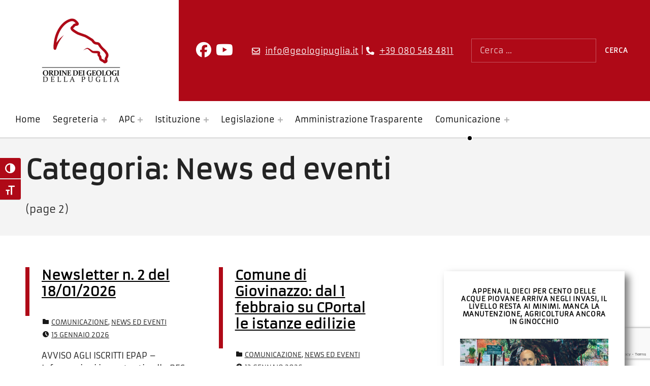

--- FILE ---
content_type: text/html; charset=UTF-8
request_url: https://www.geologipuglia.it/categoria/comunicazione/news/page/2/
body_size: 17728
content:
<!DOCTYPE html>
<html lang="it-IT">


<head>


<meta charset="UTF-8">
<meta name="viewport" content="width=device-width, initial-scale=1">
<link rel="profile" href="http://gmpg.org/xfn/11">
<meta name='robots' content='index, follow, max-image-preview:large, max-snippet:-1, max-video-preview:-1' />
<script id="cookieyes" type="text/javascript" src="https://cdn-cookieyes.com/client_data/c49addc5d235cd6f13b32d5a/script.js"></script>
	<!-- This site is optimized with the Yoast SEO plugin v26.6 - https://yoast.com/wordpress/plugins/seo/ -->
	<title>News ed eventi Archivi - Pagina 2 di 77 - Ordine dei Geologi della Puglia</title>
	<link rel="canonical" href="https://www.geologipuglia.it/categoria/comunicazione/news/page/2/" />
	<link rel="prev" href="https://www.geologipuglia.it/categoria/comunicazione/news/" />
	<link rel="next" href="https://www.geologipuglia.it/categoria/comunicazione/news/page/3/" />
	<meta property="og:locale" content="it_IT" />
	<meta property="og:type" content="article" />
	<meta property="og:title" content="News ed eventi Archivi - Pagina 2 di 77 - Ordine dei Geologi della Puglia" />
	<meta property="og:url" content="https://www.geologipuglia.it/categoria/comunicazione/news/" />
	<meta property="og:site_name" content="Ordine dei Geologi della Puglia" />
	<meta name="twitter:card" content="summary_large_image" />
	<script type="application/ld+json" class="yoast-schema-graph">{"@context":"https://schema.org","@graph":[{"@type":"CollectionPage","@id":"https://www.geologipuglia.it/categoria/comunicazione/news/","url":"https://www.geologipuglia.it/categoria/comunicazione/news/page/2/","name":"News ed eventi Archivi - Pagina 2 di 77 - Ordine dei Geologi della Puglia","isPartOf":{"@id":"https://www.geologipuglia.it/#website"},"breadcrumb":{"@id":"https://www.geologipuglia.it/categoria/comunicazione/news/page/2/#breadcrumb"},"inLanguage":"it-IT"},{"@type":"BreadcrumbList","@id":"https://www.geologipuglia.it/categoria/comunicazione/news/page/2/#breadcrumb","itemListElement":[{"@type":"ListItem","position":1,"name":"Home","item":"https://www.geologipuglia.it/"},{"@type":"ListItem","position":2,"name":"Comunicazione","item":"https://www.geologipuglia.it/categoria/comunicazione/"},{"@type":"ListItem","position":3,"name":"News ed eventi"}]},{"@type":"WebSite","@id":"https://www.geologipuglia.it/#website","url":"https://www.geologipuglia.it/","name":"Ordine dei Geologi della Puglia","description":"","publisher":{"@id":"https://www.geologipuglia.it/#organization"},"potentialAction":[{"@type":"SearchAction","target":{"@type":"EntryPoint","urlTemplate":"https://www.geologipuglia.it/?s={search_term_string}"},"query-input":{"@type":"PropertyValueSpecification","valueRequired":true,"valueName":"search_term_string"}}],"inLanguage":"it-IT"},{"@type":"Organization","@id":"https://www.geologipuglia.it/#organization","name":"Ordine dei Geologi della Puglia","url":"https://www.geologipuglia.it/","logo":{"@type":"ImageObject","inLanguage":"it-IT","@id":"https://www.geologipuglia.it/#/schema/logo/image/","url":"https://www.geologipuglia.it/wp-content/uploads/2022/07/logo_geologi_puglia.png","contentUrl":"https://www.geologipuglia.it/wp-content/uploads/2022/07/logo_geologi_puglia.png","width":320,"height":270,"caption":"Ordine dei Geologi della Puglia"},"image":{"@id":"https://www.geologipuglia.it/#/schema/logo/image/"}}]}</script>
	<!-- / Yoast SEO plugin. -->


<link rel="alternate" type="application/rss+xml" title="Ordine dei Geologi della Puglia &raquo; Feed" href="https://www.geologipuglia.it/feed/" />
<link rel="alternate" type="application/rss+xml" title="Ordine dei Geologi della Puglia &raquo; Feed dei commenti" href="https://www.geologipuglia.it/comments/feed/" />
<link rel="alternate" type="application/rss+xml" title="Ordine dei Geologi della Puglia &raquo; News ed eventi Feed della categoria" href="https://www.geologipuglia.it/categoria/comunicazione/news/feed/" />
<style id='wp-img-auto-sizes-contain-inline-css'>
img:is([sizes=auto i],[sizes^="auto," i]){contain-intrinsic-size:3000px 1500px}
/*# sourceURL=wp-img-auto-sizes-contain-inline-css */
</style>
<style id='global-styles-inline-css'>
:root{--wp--preset--aspect-ratio--square: 1;--wp--preset--aspect-ratio--4-3: 4/3;--wp--preset--aspect-ratio--3-4: 3/4;--wp--preset--aspect-ratio--3-2: 3/2;--wp--preset--aspect-ratio--2-3: 2/3;--wp--preset--aspect-ratio--16-9: 16/9;--wp--preset--aspect-ratio--9-16: 9/16;--wp--preset--color--black: #000000;--wp--preset--color--cyan-bluish-gray: #abb8c3;--wp--preset--color--white: #ffffff;--wp--preset--color--pale-pink: #f78da7;--wp--preset--color--vivid-red: #cf2e2e;--wp--preset--color--luminous-vivid-orange: #ff6900;--wp--preset--color--luminous-vivid-amber: #fcb900;--wp--preset--color--light-green-cyan: #7bdcb5;--wp--preset--color--vivid-green-cyan: #00d084;--wp--preset--color--pale-cyan-blue: #8ed1fc;--wp--preset--color--vivid-cyan-blue: #0693e3;--wp--preset--color--vivid-purple: #9b51e0;--wp--preset--color--accent: #bb060f;--wp--preset--color--palette-1: #222222;--wp--preset--color--palette-2: #111111;--wp--preset--color--palette-3: #eeeeee;--wp--preset--color--palette-4: #f5f5f5;--wp--preset--color--palette-5: #ffffff;--wp--preset--gradient--vivid-cyan-blue-to-vivid-purple: linear-gradient(135deg,rgb(6,147,227) 0%,rgb(155,81,224) 100%);--wp--preset--gradient--light-green-cyan-to-vivid-green-cyan: linear-gradient(135deg,rgb(122,220,180) 0%,rgb(0,208,130) 100%);--wp--preset--gradient--luminous-vivid-amber-to-luminous-vivid-orange: linear-gradient(135deg,rgb(252,185,0) 0%,rgb(255,105,0) 100%);--wp--preset--gradient--luminous-vivid-orange-to-vivid-red: linear-gradient(135deg,rgb(255,105,0) 0%,rgb(207,46,46) 100%);--wp--preset--gradient--very-light-gray-to-cyan-bluish-gray: linear-gradient(135deg,rgb(238,238,238) 0%,rgb(169,184,195) 100%);--wp--preset--gradient--cool-to-warm-spectrum: linear-gradient(135deg,rgb(74,234,220) 0%,rgb(151,120,209) 20%,rgb(207,42,186) 40%,rgb(238,44,130) 60%,rgb(251,105,98) 80%,rgb(254,248,76) 100%);--wp--preset--gradient--blush-light-purple: linear-gradient(135deg,rgb(255,206,236) 0%,rgb(152,150,240) 100%);--wp--preset--gradient--blush-bordeaux: linear-gradient(135deg,rgb(254,205,165) 0%,rgb(254,45,45) 50%,rgb(107,0,62) 100%);--wp--preset--gradient--luminous-dusk: linear-gradient(135deg,rgb(255,203,112) 0%,rgb(199,81,192) 50%,rgb(65,88,208) 100%);--wp--preset--gradient--pale-ocean: linear-gradient(135deg,rgb(255,245,203) 0%,rgb(182,227,212) 50%,rgb(51,167,181) 100%);--wp--preset--gradient--electric-grass: linear-gradient(135deg,rgb(202,248,128) 0%,rgb(113,206,126) 100%);--wp--preset--gradient--midnight: linear-gradient(135deg,rgb(2,3,129) 0%,rgb(40,116,252) 100%);--wp--preset--font-size--small: 13px;--wp--preset--font-size--medium: 20px;--wp--preset--font-size--large: 20px;--wp--preset--font-size--x-large: 42px;--wp--preset--font-size--extra-small: 10px;--wp--preset--font-size--normal: 16px;--wp--preset--font-size--extra-large: 26px;--wp--preset--font-size--huge: 68px;--wp--preset--spacing--20: 0.44rem;--wp--preset--spacing--30: 0.67rem;--wp--preset--spacing--40: 1rem;--wp--preset--spacing--50: 1.5rem;--wp--preset--spacing--60: 2.25rem;--wp--preset--spacing--70: 3.38rem;--wp--preset--spacing--80: 5.06rem;--wp--preset--shadow--natural: 6px 6px 9px rgba(0, 0, 0, 0.2);--wp--preset--shadow--deep: 12px 12px 50px rgba(0, 0, 0, 0.4);--wp--preset--shadow--sharp: 6px 6px 0px rgba(0, 0, 0, 0.2);--wp--preset--shadow--outlined: 6px 6px 0px -3px rgb(255, 255, 255), 6px 6px rgb(0, 0, 0);--wp--preset--shadow--crisp: 6px 6px 0px rgb(0, 0, 0);}:root :where(.is-layout-flow) > :first-child{margin-block-start: 0;}:root :where(.is-layout-flow) > :last-child{margin-block-end: 0;}:root :where(.is-layout-flow) > *{margin-block-start: 24px;margin-block-end: 0;}:root :where(.is-layout-constrained) > :first-child{margin-block-start: 0;}:root :where(.is-layout-constrained) > :last-child{margin-block-end: 0;}:root :where(.is-layout-constrained) > *{margin-block-start: 24px;margin-block-end: 0;}:root :where(.is-layout-flex){gap: 24px;}:root :where(.is-layout-grid){gap: 24px;}:root .is-layout-flex{display: flex;}.is-layout-flex{flex-wrap: wrap;align-items: center;}.is-layout-flex > :is(*, div){margin: 0;}:root .is-layout-grid{display: grid;}.is-layout-grid > :is(*, div){margin: 0;}.has-black-color{color: var(--wp--preset--color--black);}.has-cyan-bluish-gray-color{color: var(--wp--preset--color--cyan-bluish-gray);}.has-white-color{color: var(--wp--preset--color--white);}.has-pale-pink-color{color: var(--wp--preset--color--pale-pink);}.has-vivid-red-color{color: var(--wp--preset--color--vivid-red);}.has-luminous-vivid-orange-color{color: var(--wp--preset--color--luminous-vivid-orange);}.has-luminous-vivid-amber-color{color: var(--wp--preset--color--luminous-vivid-amber);}.has-light-green-cyan-color{color: var(--wp--preset--color--light-green-cyan);}.has-vivid-green-cyan-color{color: var(--wp--preset--color--vivid-green-cyan);}.has-pale-cyan-blue-color{color: var(--wp--preset--color--pale-cyan-blue);}.has-vivid-cyan-blue-color{color: var(--wp--preset--color--vivid-cyan-blue);}.has-vivid-purple-color{color: var(--wp--preset--color--vivid-purple);}.has-accent-color{color: var(--wp--preset--color--accent);}.has-palette-1-color{color: var(--wp--preset--color--palette-1);}.has-palette-2-color{color: var(--wp--preset--color--palette-2);}.has-palette-3-color{color: var(--wp--preset--color--palette-3);}.has-palette-4-color{color: var(--wp--preset--color--palette-4);}.has-palette-5-color{color: var(--wp--preset--color--palette-5);}.has-black-background-color{background-color: var(--wp--preset--color--black);}.has-cyan-bluish-gray-background-color{background-color: var(--wp--preset--color--cyan-bluish-gray);}.has-white-background-color{background-color: var(--wp--preset--color--white);}.has-pale-pink-background-color{background-color: var(--wp--preset--color--pale-pink);}.has-vivid-red-background-color{background-color: var(--wp--preset--color--vivid-red);}.has-luminous-vivid-orange-background-color{background-color: var(--wp--preset--color--luminous-vivid-orange);}.has-luminous-vivid-amber-background-color{background-color: var(--wp--preset--color--luminous-vivid-amber);}.has-light-green-cyan-background-color{background-color: var(--wp--preset--color--light-green-cyan);}.has-vivid-green-cyan-background-color{background-color: var(--wp--preset--color--vivid-green-cyan);}.has-pale-cyan-blue-background-color{background-color: var(--wp--preset--color--pale-cyan-blue);}.has-vivid-cyan-blue-background-color{background-color: var(--wp--preset--color--vivid-cyan-blue);}.has-vivid-purple-background-color{background-color: var(--wp--preset--color--vivid-purple);}.has-accent-background-color{background-color: var(--wp--preset--color--accent);}.has-palette-1-background-color{background-color: var(--wp--preset--color--palette-1);}.has-palette-2-background-color{background-color: var(--wp--preset--color--palette-2);}.has-palette-3-background-color{background-color: var(--wp--preset--color--palette-3);}.has-palette-4-background-color{background-color: var(--wp--preset--color--palette-4);}.has-palette-5-background-color{background-color: var(--wp--preset--color--palette-5);}.has-black-border-color{border-color: var(--wp--preset--color--black);}.has-cyan-bluish-gray-border-color{border-color: var(--wp--preset--color--cyan-bluish-gray);}.has-white-border-color{border-color: var(--wp--preset--color--white);}.has-pale-pink-border-color{border-color: var(--wp--preset--color--pale-pink);}.has-vivid-red-border-color{border-color: var(--wp--preset--color--vivid-red);}.has-luminous-vivid-orange-border-color{border-color: var(--wp--preset--color--luminous-vivid-orange);}.has-luminous-vivid-amber-border-color{border-color: var(--wp--preset--color--luminous-vivid-amber);}.has-light-green-cyan-border-color{border-color: var(--wp--preset--color--light-green-cyan);}.has-vivid-green-cyan-border-color{border-color: var(--wp--preset--color--vivid-green-cyan);}.has-pale-cyan-blue-border-color{border-color: var(--wp--preset--color--pale-cyan-blue);}.has-vivid-cyan-blue-border-color{border-color: var(--wp--preset--color--vivid-cyan-blue);}.has-vivid-purple-border-color{border-color: var(--wp--preset--color--vivid-purple);}.has-accent-border-color{border-color: var(--wp--preset--color--accent);}.has-palette-1-border-color{border-color: var(--wp--preset--color--palette-1);}.has-palette-2-border-color{border-color: var(--wp--preset--color--palette-2);}.has-palette-3-border-color{border-color: var(--wp--preset--color--palette-3);}.has-palette-4-border-color{border-color: var(--wp--preset--color--palette-4);}.has-palette-5-border-color{border-color: var(--wp--preset--color--palette-5);}.has-vivid-cyan-blue-to-vivid-purple-gradient-background{background: var(--wp--preset--gradient--vivid-cyan-blue-to-vivid-purple);}.has-light-green-cyan-to-vivid-green-cyan-gradient-background{background: var(--wp--preset--gradient--light-green-cyan-to-vivid-green-cyan);}.has-luminous-vivid-amber-to-luminous-vivid-orange-gradient-background{background: var(--wp--preset--gradient--luminous-vivid-amber-to-luminous-vivid-orange);}.has-luminous-vivid-orange-to-vivid-red-gradient-background{background: var(--wp--preset--gradient--luminous-vivid-orange-to-vivid-red);}.has-very-light-gray-to-cyan-bluish-gray-gradient-background{background: var(--wp--preset--gradient--very-light-gray-to-cyan-bluish-gray);}.has-cool-to-warm-spectrum-gradient-background{background: var(--wp--preset--gradient--cool-to-warm-spectrum);}.has-blush-light-purple-gradient-background{background: var(--wp--preset--gradient--blush-light-purple);}.has-blush-bordeaux-gradient-background{background: var(--wp--preset--gradient--blush-bordeaux);}.has-luminous-dusk-gradient-background{background: var(--wp--preset--gradient--luminous-dusk);}.has-pale-ocean-gradient-background{background: var(--wp--preset--gradient--pale-ocean);}.has-electric-grass-gradient-background{background: var(--wp--preset--gradient--electric-grass);}.has-midnight-gradient-background{background: var(--wp--preset--gradient--midnight);}.has-small-font-size{font-size: var(--wp--preset--font-size--small);}.has-medium-font-size{font-size: var(--wp--preset--font-size--medium);}.has-large-font-size{font-size: var(--wp--preset--font-size--large);}.has-x-large-font-size{font-size: var(--wp--preset--font-size--x-large);}.has-extra-small-font-size{font-size: var(--wp--preset--font-size--extra-small);}.has-normal-font-size{font-size: var(--wp--preset--font-size--normal);}.has-extra-large-font-size{font-size: var(--wp--preset--font-size--extra-large);}.has-huge-font-size{font-size: var(--wp--preset--font-size--huge);}
:root :where(.wp-block-pullquote){font-size: 1.5em;line-height: 1.6;}
/*# sourceURL=global-styles-inline-css */
</style>
<style id='wp-emoji-styles-inline-css'>

	img.wp-smiley, img.emoji {
		display: inline !important;
		border: none !important;
		box-shadow: none !important;
		height: 1em !important;
		width: 1em !important;
		margin: 0 0.07em !important;
		vertical-align: -0.1em !important;
		background: none !important;
		padding: 0 !important;
	}
/*# sourceURL=wp-emoji-styles-inline-css */
</style>
<link rel='stylesheet' id='wp-block-library-css' href='https://www.geologipuglia.it/wp-includes/css/dist/block-library/style.min.css?ver=6.9' media='all' />
<style id='classic-theme-styles-inline-css'>
/*! This file is auto-generated */
.wp-block-button__link{color:#fff;background-color:#32373c;border-radius:9999px;box-shadow:none;text-decoration:none;padding:calc(.667em + 2px) calc(1.333em + 2px);font-size:1.125em}.wp-block-file__button{background:#32373c;color:#fff;text-decoration:none}
/*# sourceURL=/wp-includes/css/classic-themes.min.css */
</style>
<link rel='stylesheet' id='at-sezioni-block-style-css' href='https://www.geologipuglia.it/wp-content/plugins/amministrazione-trasparente/includes/css/gutenberg-page-widget.css?ver=1756458413' media='all' />
<link rel='stylesheet' id='jet-engine-frontend-css' href='https://www.geologipuglia.it/wp-content/plugins/jet-engine/assets/css/frontend.css?ver=3.7.4' media='all' />
<link rel='stylesheet' id='contact-form-7-css' href='https://www.geologipuglia.it/wp-content/plugins/contact-form-7/includes/css/styles.css?ver=6.1.4' media='all' />
<link rel='stylesheet' id='flexible-table-block-css' href='https://www.geologipuglia.it/wp-content/plugins/flexible-table-block/build/style-index.css?ver=1767364986' media='all' />
<style id='flexible-table-block-inline-css'>
.wp-block-flexible-table-block-table.wp-block-flexible-table-block-table>table{width:100%;max-width:100%;border-collapse:collapse;}.wp-block-flexible-table-block-table.wp-block-flexible-table-block-table.is-style-stripes tbody tr:nth-child(odd) th{background-color:#f0f0f1;}.wp-block-flexible-table-block-table.wp-block-flexible-table-block-table.is-style-stripes tbody tr:nth-child(odd) td{background-color:#f0f0f1;}.wp-block-flexible-table-block-table.wp-block-flexible-table-block-table.is-style-stripes tbody tr:nth-child(even) th{background-color:#ffffff;}.wp-block-flexible-table-block-table.wp-block-flexible-table-block-table.is-style-stripes tbody tr:nth-child(even) td{background-color:#ffffff;}.wp-block-flexible-table-block-table.wp-block-flexible-table-block-table>table tr th,.wp-block-flexible-table-block-table.wp-block-flexible-table-block-table>table tr td{padding:0.5em;border-width:1px;border-style:solid;border-color:#000000;text-align:left;vertical-align:middle;}.wp-block-flexible-table-block-table.wp-block-flexible-table-block-table>table tr th{background-color:#f0f0f1;}.wp-block-flexible-table-block-table.wp-block-flexible-table-block-table>table tr td{background-color:#ffffff;}@media screen and (min-width:769px){.wp-block-flexible-table-block-table.is-scroll-on-pc{overflow-x:scroll;}.wp-block-flexible-table-block-table.is-scroll-on-pc table{max-width:none;align-self:self-start;}}@media screen and (max-width:768px){.wp-block-flexible-table-block-table.is-scroll-on-mobile{overflow-x:scroll;}.wp-block-flexible-table-block-table.is-scroll-on-mobile table{max-width:none;align-self:self-start;}.wp-block-flexible-table-block-table table.is-stacked-on-mobile th,.wp-block-flexible-table-block-table table.is-stacked-on-mobile td{width:100%!important;display:block;}}
/*# sourceURL=flexible-table-block-inline-css */
</style>
<link rel='stylesheet' id='uaf_client_css-css' href='https://www.geologipuglia.it/wp-content/uploads/useanyfont/uaf.css?ver=1764303255' media='all' />
<link rel='stylesheet' id='ui-font-css' href='https://www.geologipuglia.it/wp-content/plugins/wp-accessibility/toolbar/fonts/css/a11y-toolbar.css?ver=2.2.6' media='all' />
<link rel='stylesheet' id='wpa-toolbar-css' href='https://www.geologipuglia.it/wp-content/plugins/wp-accessibility/toolbar/css/a11y.css?ver=2.2.6' media='all' />
<link rel='stylesheet' id='ui-fontsize.css-css' href='https://www.geologipuglia.it/wp-content/plugins/wp-accessibility/toolbar/css/a11y-fontsize-alt.css?ver=2.2.6' media='all' />
<style id='ui-fontsize.css-inline-css'>
html { --wpa-font-size: 150%; }
/*# sourceURL=ui-fontsize.css-inline-css */
</style>
<link rel='stylesheet' id='wpa-style-css' href='https://www.geologipuglia.it/wp-content/plugins/wp-accessibility/css/wpa-style.css?ver=2.2.6' media='all' />
<style id='wpa-style-inline-css'>
:root { --admin-bar-top : 7px; }
/*# sourceURL=wpa-style-inline-css */
</style>
<link rel='stylesheet' id='wpmf-singleimage-popup-style-css' href='https://www.geologipuglia.it/wp-content/plugins/wp-media-folder/assets/css/display-gallery/magnific-popup.css?ver=0.9.9' media='all' />
<link rel='stylesheet' id='dflip-style-css' href='https://www.geologipuglia.it/wp-content/plugins/3d-flipbook-dflip-lite/assets/css/dflip.min.css?ver=2.4.20' media='all' />
<link rel='stylesheet' id='newsletter-css' href='https://www.geologipuglia.it/wp-content/plugins/newsletter/style.css?ver=9.1.0' media='all' />
<link rel='stylesheet' id='cindy-global-css' href='https://www.geologipuglia.it/wp-content/themes/cindy/assets/css/global.css?ver=v1.3.13' media='screen' />
<style id='cindy-inline-css'>
/* START CSS variables */
:root { 
--custom_logo_height: 250px; --color_button_background: #af0917; --color_button_hover_background: #8a0b15; --color_site_title_background: #ffffff; --color_site_title_text: #1c1c1c; --color_site_title_border: rgba(28,28,28,var(--border_opacity)); --color_header_background: #af0917; --color_navigation_text: #161616; --color_navigation_border: rgba(22,22,22,var(--border_opacity)); --color_navigation_link: #000000; --color_intro_background: #f4f4f4; --color_intro_text: #232323; --intro_image_mix_blend_mode: normal; --color_content_text: #191919; --color_content_border: rgba(25,25,25,var(--border_opacity)); --color_content_headings: #000000; --color_sidebar_background: #ffffff; --color_sidebar_text: #191919; --color_sidebar_border: rgba(25,25,25,var(--border_opacity)); --color_sidebar_headings: #000000; --color_sidebar_link: #af0917; --color_footer_1_background: #af0917; --color_footer_1_background_secondary: #8a0b15; --layout_width_content: 1280px; --layout_width_entry_content: 1000px; --typography_font_global: armata, sans-serif; --typography_font_headings: armata, sans-serif; --typography_font_site_title: armata, sans-serif;
}
/* END CSS variables */
/*# sourceURL=cindy-inline-css */
</style>
<script src="https://www.geologipuglia.it/wp-includes/js/jquery/jquery.min.js?ver=3.7.1" id="jquery-core-js"></script>
<script src="https://www.geologipuglia.it/wp-includes/js/jquery/jquery-migrate.min.js?ver=3.4.1" id="jquery-migrate-js"></script>
<script src="https://www.geologipuglia.it/wp-content/plugins/wp-media-folder/assets/js/single_image_lightbox/single_image_lightbox.js?ver=6.1.7" id="wpmf-singleimage-lightbox-js"></script>
<script id="a11y-menu-js-extra">
var a11yMenuConfig = {"mode":["esc","button"],"menu_selector":".toggle-sub-menus","button_attributes":{"class":"button-toggle-sub-menu","aria-label":{"collapse":"Chiudi sottomenu: %s","expand":"Apri sottomenu: %s"}}};
//# sourceURL=a11y-menu-js-extra
</script>
<script src="https://www.geologipuglia.it/wp-content/themes/cindy/vendor/a11y-menu/a11y-menu.dist.min.js?ver=v1.3.13" id="a11y-menu-js"></script>
<link rel="https://api.w.org/" href="https://www.geologipuglia.it/wp-json/" /><link rel="alternate" title="JSON" type="application/json" href="https://www.geologipuglia.it/wp-json/wp/v2/categories/106" /><link rel="EditURI" type="application/rsd+xml" title="RSD" href="https://www.geologipuglia.it/xmlrpc.php?rsd" />
<meta name="generator" content="WordPress 6.9" />
<!-- start Simple Custom CSS and JS -->
<script src="https://kit.fontawesome.com/04a22d6664.js" crossorigin="anonymous"></script><!-- end Simple Custom CSS and JS -->

<link rel='stylesheet' id='803-css' href='//www.geologipuglia.it/wp-content/uploads/custom-css-js/803.css?v=5032' media='all' />
<link rel="apple-touch-icon" sizes="180x180" href="/wp-content/uploads/fbrfg/apple-touch-icon.png">
<link rel="icon" type="image/png" sizes="32x32" href="/wp-content/uploads/fbrfg/favicon-32x32.png">
<link rel="icon" type="image/png" sizes="16x16" href="/wp-content/uploads/fbrfg/favicon-16x16.png">
<link rel="manifest" href="/wp-content/uploads/fbrfg/site.webmanifest">
<link rel="mask-icon" href="/wp-content/uploads/fbrfg/safari-pinned-tab.svg" color="#740909">
<link rel="shortcut icon" href="/wp-content/uploads/fbrfg/favicon.ico">
<meta name="msapplication-TileColor" content="#ffffff">
<meta name="msapplication-config" content="/wp-content/uploads/fbrfg/browserconfig.xml">
<meta name="theme-color" content="#ffffff"><link rel="preload" id="cindy-content-preload" href="https://www.geologipuglia.it/wp-content/themes/cindy/assets/css/content.css?ver=v1.3.13" as="style">
<link rel="preload" id="cindy-blocks-preload" href="https://www.geologipuglia.it/wp-content/themes/cindy/assets/css/blocks.css?ver=v1.3.13" as="style">
<link rel="preload" id="cindy-widgets-preload" href="https://www.geologipuglia.it/wp-content/themes/cindy/assets/css/widgets.css?ver=v1.3.13" as="style">
<meta name="generator" content="Elementor 3.34.0; features: additional_custom_breakpoints; settings: css_print_method-external, google_font-disabled, font_display-auto">
			<style>
				.e-con.e-parent:nth-of-type(n+4):not(.e-lazyloaded):not(.e-no-lazyload),
				.e-con.e-parent:nth-of-type(n+4):not(.e-lazyloaded):not(.e-no-lazyload) * {
					background-image: none !important;
				}
				@media screen and (max-height: 1024px) {
					.e-con.e-parent:nth-of-type(n+3):not(.e-lazyloaded):not(.e-no-lazyload),
					.e-con.e-parent:nth-of-type(n+3):not(.e-lazyloaded):not(.e-no-lazyload) * {
						background-image: none !important;
					}
				}
				@media screen and (max-height: 640px) {
					.e-con.e-parent:nth-of-type(n+2):not(.e-lazyloaded):not(.e-no-lazyload),
					.e-con.e-parent:nth-of-type(n+2):not(.e-lazyloaded):not(.e-no-lazyload) * {
						background-image: none !important;
					}
				}
			</style>
			<link rel="icon" href="https://www.geologipuglia.it/wp-content/uploads/2022/07/cropped-favicon_geologipuglia-32x32.jpg" sizes="32x32" />
<link rel="icon" href="https://www.geologipuglia.it/wp-content/uploads/2022/07/cropped-favicon_geologipuglia-192x192.jpg" sizes="192x192" />
<link rel="apple-touch-icon" href="https://www.geologipuglia.it/wp-content/uploads/2022/07/cropped-favicon_geologipuglia-180x180.jpg" />
<meta name="msapplication-TileImage" content="https://www.geologipuglia.it/wp-content/uploads/2022/07/cropped-favicon_geologipuglia-270x270.jpg" />

</head>


<body class="archive category category-106 category-news category-paged-2 elementor-default elementor-kit-760 group-blog has-navigation-mobile has-primary-title has-widgets-in-sidebar hfeed is-hidden-site-title no-js paged paged-2 wp-custom-logo wp-embed-responsive wp-theme-cindy">

<a name="top"></a>

<div id="page" class="site">

<nav aria-label="Salta i links" class="menu-skip-links">
	<ul>
		<li><a class="skip-link screen-reader-text" href="#site-navigation">Salta alla navigazione principale</a></li><li><a class="skip-link screen-reader-text" href="#content">Salta al contenuto principale</a></li><li><a class="skip-link screen-reader-text" href="#colophon">Salta al footer</a></li><li><a class="skip-link screen-reader-text" href="#sidebar">Salta alla barra laterale</a></li>	</ul>
</nav>


<header id="masthead" class="site-header">
<div class="site-header-section">
<div class="site-header-content">

<div class="site-branding">
	<a href="https://www.geologipuglia.it/" class="custom-logo-link" rel="home"><img fetchpriority="high" width="320" height="270" src="https://www.geologipuglia.it/wp-content/uploads/2022/07/logo_geologi_puglia.png" class="custom-logo" alt="Logo Geologi Puglia" decoding="async" longdesc="https://www.geologipuglia.it?longdesc=767&amp;referrer=16194" id="longdesc-return-767" /></a>	<div class="site-branding-text">
		<p class="site-title"><a href="https://www.geologipuglia.it/" rel="home">Ordine dei Geologi della Puglia</a></p>

			</div>
</div>
<link rel='stylesheet' id='cindy-widgets-css' href='https://www.geologipuglia.it/wp-content/themes/cindy/assets/css/widgets.css?ver=v1.3.13' media='screen' />

<aside id="header-widgets" class="widget-area header-widgets" aria-label="Header content">
	<section id="custom_html-7" class="widget_text widget widget_custom_html"><div class="textwidget custom-html-widget"><a href="https://www.facebook.com/ordinedeigeologidellapuglia" target="_blank"><i class="fab fa-facebook fa-fw" title="Facebook"></i></a>
<a href="https://www.youtube.com/@ordinegeologipuglia" title="Telegram presto attivo"><i class="fab fa-youtube fa-fw"></i></a></div></section><section id="custom_html-6" class="widget_text widget widget_custom_html"><div class="textwidget custom-html-widget"><a href="mailto:info@geologipuglia.it" title="Invia email a info@geologipuglia.it" aria-label="Invia email a info@geologipuglia.it">info@geologipuglia.it</a> | <a href="tel:+390805484811" title="Chiama l'ordine dei geologi della puglia" aria-label="Chiama l'ordine dei geologi della puglia">+39 080 548 4811 </a></div></section><section id="custom_html-3" class="widget_text widget widget_custom_html"><div class="textwidget custom-html-widget"><form role="search" method="get" class="search-form" action="https://www.geologipuglia.it/">
				<label for="search-form-text-2" class="screen-reader-text">Cerca:</label>
				<input id="search-form-text-2" type="search" class="search-field" placeholder="Cerca …" value="" name="s">
				<input type="submit" class="search-submit" value="Cerca">
			</form></div></section></aside>


</div><!-- /.site-header-content -->
</div><!-- /.site-header-section -->
<div class="site-header-section main-navigation-section">
	<div class="site-header-content main-navigation-content">

		<nav id="site-navigation" class="main-navigation" aria-label="Main menu">

							<button
					id="menu-toggle"
					class="menu-toggle"
					aria-controls="menu-primary"
					aria-expanded="false"
				>
					<svg class="svg-icon menu-open" width="1em" aria-hidden="true" version="1.1" xmlns="http://www.w3.org/2000/svg" viewBox="0 0 16 16"><path d=" M0,2v2h16V2H0z M0,9h12V7H0V9z M0,14h14v-2H0V14z"/></svg>
					<svg class="svg-icon menu-close" width="1em" aria-hidden="true" version="1.1" xmlns="http://www.w3.org/2000/svg" viewBox="0 0 16 16"><polygon points="14.7,2.7 13.3,1.3 8,6.6 2.7,1.3 1.3,2.7 6.6,8 1.3,13.3 2.7,14.7 8,9.4 13.3,14.7 14.7,13.3 9.4,8"/></svg>
					<span class="screen-reader-text">Menu</span>
				</button>
							<div id="site-navigation-container" class="main-navigation-container">
				<div class="mobile-search-form"><form role="search" method="get" class="search-form" action="https://www.geologipuglia.it/">
				<label for="search-form-text-1" class="screen-reader-text">Cerca:</label>
				<input id="search-form-text-1" type="search" class="search-field" placeholder="Cerca..." value="" name="s" />
				<input type="submit" class="search-submit" value="Cerca" />
			</form></div><ul id="menu-primary" class="menu menu-primary toggle-sub-menus"><li id="menu-item-914" class="menu-item menu-item-type-custom menu-item-object-custom menu-item-home menu-item-914 menu-item-is-depth-0"><a href="http://www.geologipuglia.it/">Home</a></li>
<li id="menu-item-583" class="menu-item menu-item-type-post_type menu-item-object-page menu-item-has-children menu-item-583 menu-item-is-depth-0"><a data-submenu-label="Segreteria" href="https://www.geologipuglia.it/segreteria/">Segreteria</a>
<ul class="sub-menu">
	<li id="menu-item-3920" class="menu-item menu-item-type-taxonomy menu-item-object-category menu-item-has-children menu-item-3920 category-79 menu-item-is-depth-1"><a data-submenu-label="Modelli on-line" href="https://www.geologipuglia.it/categoria/modelli-on-line/">Modelli on-line</a>
	<ul class="sub-menu">
		<li id="menu-item-591" class="menu-item menu-item-type-taxonomy menu-item-object-category menu-item-591 category-78 menu-item-is-depth-2"><a href="https://www.geologipuglia.it/categoria/modelli-on-line/iscrizione/">Variazione Albo</a></li>
		<li id="menu-item-590" class="menu-item menu-item-type-taxonomy menu-item-object-category menu-item-590 category-81 menu-item-is-depth-2"><a href="https://www.geologipuglia.it/categoria/modelli-on-line/parcelle/">Parcelle</a></li>
		<li id="menu-item-588" class="menu-item menu-item-type-taxonomy menu-item-object-category menu-item-588 category-80 menu-item-is-depth-2"><a href="https://www.geologipuglia.it/categoria/modelli-on-line/accesso-atti-amministrativi/">Accesso Atti Amministrativi</a></li>
		<li id="menu-item-589" class="menu-item menu-item-type-taxonomy menu-item-object-category menu-item-589 category-82 menu-item-is-depth-2"><a href="https://www.geologipuglia.it/categoria/modelli-on-line/moduli-versamento/">Moduli Versamento</a></li>
	</ul>
</li>
	<li id="menu-item-584" class="menu-item menu-item-type-post_type menu-item-object-page menu-item-584 menu-item-is-depth-1"><a href="https://www.geologipuglia.it/segreteria/albo-iscritti/">Albo Iscritti</a></li>
	<li id="menu-item-3763" class="menu-item menu-item-type-taxonomy menu-item-object-category menu-item-has-children menu-item-3763 category-83 menu-item-is-depth-1"><a data-submenu-label="Modulistica Enti Locali" href="https://www.geologipuglia.it/categoria/modulistica-enti-locali/">Modulistica Enti Locali</a>
	<ul class="sub-menu">
		<li id="menu-item-3764" class="menu-item menu-item-type-taxonomy menu-item-object-category menu-item-3764 category-152 menu-item-is-depth-2"><a href="https://www.geologipuglia.it/categoria/modulistica-enti-locali/modulistica-enti-locali-ba/">Modulistica Enti Locali &#8211; BA</a></li>
		<li id="menu-item-3765" class="menu-item menu-item-type-taxonomy menu-item-object-category menu-item-3765 category-154 menu-item-is-depth-2"><a href="https://www.geologipuglia.it/categoria/modulistica-enti-locali/modulistica-enti-locali-br/">Modulistica Enti Locali &#8211; BR</a></li>
		<li id="menu-item-3766" class="menu-item menu-item-type-taxonomy menu-item-object-category menu-item-3766 category-153 menu-item-is-depth-2"><a href="https://www.geologipuglia.it/categoria/modulistica-enti-locali/modulistica-enti-locali-bt/">Modulistica Enti Locali &#8211; BT</a></li>
		<li id="menu-item-3767" class="menu-item menu-item-type-taxonomy menu-item-object-category menu-item-3767 category-155 menu-item-is-depth-2"><a href="https://www.geologipuglia.it/categoria/modulistica-enti-locali/modulistica-enti-locali-fg/">Modulistica Enti Locali &#8211; FG</a></li>
		<li id="menu-item-3768" class="menu-item menu-item-type-taxonomy menu-item-object-category menu-item-3768 category-156 menu-item-is-depth-2"><a href="https://www.geologipuglia.it/categoria/modulistica-enti-locali/modulistica-enti-locali-le/">Modulistica Enti Locali &#8211; LE</a></li>
		<li id="menu-item-3770" class="menu-item menu-item-type-taxonomy menu-item-object-category menu-item-3770 category-157 menu-item-is-depth-2"><a href="https://www.geologipuglia.it/categoria/modulistica-enti-locali/modulistica-enti-locali-ta/">Modulistica Enti Locali &#8211; TA</a></li>
		<li id="menu-item-3769" class="menu-item menu-item-type-taxonomy menu-item-object-category menu-item-3769 category-158 menu-item-is-depth-2"><a href="https://www.geologipuglia.it/categoria/modulistica-enti-locali/modulistica-enti-locali-regione-puglia/">Modulistica Enti Locali &#8211; Regione Puglia</a></li>
	</ul>
</li>
	<li id="menu-item-585" class="menu-item menu-item-type-post_type menu-item-object-page menu-item-585 menu-item-is-depth-1"><a href="https://www.geologipuglia.it/segreteria/faq/">Domande frequenti (Frequently asked questions FAQ)</a></li>
</ul>
</li>
<li id="menu-item-599" class="menu-item menu-item-type-post_type menu-item-object-page menu-item-has-children menu-item-599 menu-item-is-depth-0"><a data-submenu-label="APC" href="https://www.geologipuglia.it/apc/">APC</a>
<ul class="sub-menu">
	<li id="menu-item-3822" class="menu-item menu-item-type-taxonomy menu-item-object-category menu-item-3822 category-176 menu-item-is-depth-1"><a href="https://www.geologipuglia.it/categoria/normativa-apc/">Normativa APC</a></li>
	<li id="menu-item-4129" class="menu-item menu-item-type-custom menu-item-object-custom menu-item-has-children menu-item-4129 menu-item-is-depth-1"><a data-submenu-label="Corsi erogati ORGP" href="#">Corsi erogati ORGP</a>
	<ul class="sub-menu">
		<li id="menu-item-4139" class="menu-item menu-item-type-post_type menu-item-object-page menu-item-4139 menu-item-is-depth-2"><a href="https://www.geologipuglia.it/corsi-erogati-orgp-triennio-2020-2022/">Triennio 2020-2022</a></li>
		<li id="menu-item-4131" class="menu-item menu-item-type-taxonomy menu-item-object-category menu-item-4131 category-92 menu-item-is-depth-2"><a href="https://www.geologipuglia.it/categoria/corsi-triennio-2023-2025/">Triennio 2023-2025</a></li>
	</ul>
</li>
	<li id="menu-item-602" class="menu-item menu-item-type-taxonomy menu-item-object-category menu-item-602 category-93 menu-item-is-depth-1"><a href="https://www.geologipuglia.it/categoria/apc/">Corsi erogati altri enti</a></li>
</ul>
</li>
<li id="menu-item-603" class="menu-item menu-item-type-post_type menu-item-object-page menu-item-has-children menu-item-603 menu-item-is-depth-0"><a data-submenu-label="Istituzione" href="https://www.geologipuglia.it/istituzione/">Istituzione</a>
<ul class="sub-menu">
	<li id="menu-item-605" class="menu-item menu-item-type-post_type menu-item-object-page menu-item-605 menu-item-is-depth-1"><a href="https://www.geologipuglia.it/istituzione/consiglio/">Consiglio</a></li>
	<li id="menu-item-606" class="menu-item menu-item-type-post_type menu-item-object-page menu-item-606 menu-item-is-depth-1"><a href="https://www.geologipuglia.it/istituzione/consiglio-di-disciplina/">Consiglio di Disciplina</a></li>
	<li id="menu-item-604" class="menu-item menu-item-type-post_type menu-item-object-page menu-item-604 menu-item-is-depth-1"><a href="https://www.geologipuglia.it/istituzione/commissioni-interne/">Commissioni Interne</a></li>
	<li id="menu-item-608" class="menu-item menu-item-type-taxonomy menu-item-object-category menu-item-608 category-94 menu-item-is-depth-1"><a href="https://www.geologipuglia.it/categoria/circolari-consiglio-nazionale/">Circolari Consiglio Nazionale</a></li>
	<li id="menu-item-609" class="menu-item menu-item-type-taxonomy menu-item-object-category menu-item-609 category-95 menu-item-is-depth-1"><a href="https://www.geologipuglia.it/categoria/circolari-ordine-regionale/">Circolari Ordine Regionale</a></li>
	<li id="menu-item-607" class="menu-item menu-item-type-post_type menu-item-object-page menu-item-607 menu-item-is-depth-1"><a href="https://www.geologipuglia.it/istituzione/norme-deontologiche/">Norme Deontologiche</a></li>
	<li id="menu-item-610" class="menu-item menu-item-type-taxonomy menu-item-object-category menu-item-610 category-96 menu-item-is-depth-1"><a href="https://www.geologipuglia.it/categoria/delibere/">Delibere e verbali</a></li>
</ul>
</li>
<li id="menu-item-611" class="menu-item menu-item-type-taxonomy menu-item-object-category menu-item-has-children menu-item-611 category-97 menu-item-is-depth-0"><a data-submenu-label="Legislazione" href="https://www.geologipuglia.it/categoria/legislazione/">Legislazione</a>
<ul class="sub-menu">
	<li id="menu-item-612" class="menu-item menu-item-type-taxonomy menu-item-object-category menu-item-612 category-101 menu-item-is-depth-1"><a href="https://www.geologipuglia.it/categoria/legislazione/normativa-comunitaria/">Normativa Comunitaria</a></li>
	<li id="menu-item-613" class="menu-item menu-item-type-taxonomy menu-item-object-category menu-item-613 category-100 menu-item-is-depth-1"><a href="https://www.geologipuglia.it/categoria/legislazione/normativa-nazionale/">Normativa Nazionale</a></li>
	<li id="menu-item-614" class="menu-item menu-item-type-taxonomy menu-item-object-category menu-item-614 category-99 menu-item-is-depth-1"><a href="https://www.geologipuglia.it/categoria/legislazione/normativa-regionale/">Normativa Regionale</a></li>
	<li id="menu-item-615" class="menu-item menu-item-type-taxonomy menu-item-object-category menu-item-615 category-98 menu-item-is-depth-1"><a href="https://www.geologipuglia.it/categoria/legislazione/pareri-legali/">Pareri Legali</a></li>
</ul>
</li>
<li id="menu-item-616" class="menu-item menu-item-type-post_type menu-item-object-page menu-item-616 menu-item-is-depth-0"><a href="https://www.geologipuglia.it/trasparenza/">Amministrazione Trasparente</a></li>
<li id="menu-item-617" class="menu-item menu-item-type-taxonomy menu-item-object-category current-category-ancestor current-menu-ancestor current-menu-parent current-category-parent menu-item-has-children menu-item-617 category-102 menu-item-is-depth-0"><a data-submenu-label="Comunicazione" href="https://www.geologipuglia.it/categoria/comunicazione/">Comunicazione</a>
<ul class="sub-menu">
	<li id="menu-item-618" class="menu-item menu-item-type-taxonomy menu-item-object-category menu-item-618 category-103 menu-item-is-depth-1"><a href="https://www.geologipuglia.it/categoria/comunicazione/bandi-e-concorsi/">Bandi e Concorsi</a></li>
	<li id="menu-item-624" class="menu-item menu-item-type-taxonomy menu-item-object-category menu-item-624 category-104 menu-item-is-depth-1"><a href="https://www.geologipuglia.it/categoria/comunicazione/rassegna-stampa/">Rassegna Stampa</a></li>
	<li id="menu-item-619" class="menu-item menu-item-type-taxonomy menu-item-object-category menu-item-619 category-105 menu-item-is-depth-1"><a href="https://www.geologipuglia.it/categoria/comunicazione/comunicati-stampa/">Comunicati Stampa</a></li>
	<li id="menu-item-622" class="menu-item menu-item-type-taxonomy menu-item-object-category current-menu-item menu-item-622 category-106 menu-item-is-depth-1"><a href="https://www.geologipuglia.it/categoria/comunicazione/news/" aria-current="page">News ed eventi</a></li>
	<li id="menu-item-627" class="menu-item menu-item-type-post_type menu-item-object-page menu-item-627 menu-item-is-depth-1"><a href="https://www.geologipuglia.it/link/">Link</a></li>
	<li id="menu-item-626" class="menu-item menu-item-type-taxonomy menu-item-object-category menu-item-626 category-107 menu-item-is-depth-1"><a href="https://www.geologipuglia.it/categoria/comunicazione/video/">Video</a></li>
	<li id="menu-item-3809" class="menu-item menu-item-type-taxonomy menu-item-object-category menu-item-3809 category-151 menu-item-is-depth-1"><a href="https://www.geologipuglia.it/categoria/rivista-geologi-e-territorio-issn-1974-1189/">Rivista &#8220;Geologi e Territorio&#8221;</a></li>
	<li id="menu-item-621" class="menu-item menu-item-type-taxonomy menu-item-object-category menu-item-621 category-109 menu-item-is-depth-1"><a href="https://www.geologipuglia.it/categoria/comunicazione/iniziative-org/">Iniziative ORG</a></li>
	<li id="menu-item-620" class="menu-item menu-item-type-taxonomy menu-item-object-category menu-item-620 category-110 menu-item-is-depth-1"><a href="https://www.geologipuglia.it/categoria/comunicazione/convenzioni/">Convenzioni</a></li>
	<li id="menu-item-623" class="menu-item menu-item-type-taxonomy menu-item-object-category menu-item-623 category-111 menu-item-is-depth-1"><a href="https://www.geologipuglia.it/categoria/comunicazione/protezione-civile/">Protezione Civile</a></li>
</ul>
</li>
<li class="menu-toggle-skip-link-container"><a href="#menu-toggle" class="menu-toggle-skip-link">Salta al pulsante del menu</a></li></ul>			</div>

		</nav>

	</div>
</div>

</header><!-- /#masthead.site-header -->

<link rel='stylesheet' id='cindy-content-css' href='https://www.geologipuglia.it/wp-content/themes/cindy/assets/css/content.css?ver=v1.3.13' media='screen' />
<link rel='stylesheet' id='cindy-blocks-css' href='https://www.geologipuglia.it/wp-content/themes/cindy/assets/css/blocks.css?ver=v1.3.13' media='screen' />


<div id="content" class="site-content">
	<div class="content-area">
		<main id="main" class="site-main">



<header id="page-header" class="page-header">
	<div class="page-header-content">
				<div class="page-header-text">
			<h1 class="page-title">Categoria: <span>News ed eventi</span><span class="page-number"> (page 2)</span></h1>
					</div>
			</div>
</header>

<div id="posts" class="posts posts-list">

	
<article data-id="post-16194" class="post-16194 post type-post status-publish format-standard hentry category-comunicazione category-news entry entry-type-post">

	
<header class="entry-header">
	<h2 class="entry-title">
		<a href="https://www.geologipuglia.it/comunicazione/newsletter-n-2-del-18-01-2026/" rel="bookmark">Newsletter n. 2 del 18/01/2026</a>
	</h2>
</header>

<footer class="entry-meta">
<span class="entry-meta-item cat-links">
	<svg class="svg-icon" width="1em" aria-hidden="true" version="1.1" xmlns="http://www.w3.org/2000/svg" viewBox="0 0 16 16"><path d="M13,5H8L7.3,3.6C7.1,3.2,6.8,3,6.4,3H3C2.5,3,2,3.5,2,4v2v6c0,0.6,0.5,1,1,1h10c0.6,0,1-0.4,1-1V6C14,5.4,13.6,5,13,5z"/></svg>

	<span class="entry-meta-description">Categorizzato in:</span>
	<a href="https://www.geologipuglia.it/categoria/comunicazione/" rel="category tag">Comunicazione</a><span class="term-separator">, </span><a href="https://www.geologipuglia.it/categoria/comunicazione/news/" rel="category tag">News ed eventi</a></span>

<span class="entry-meta-item entry-date posted-on">
	<svg class="svg-icon" width="1em" aria-hidden="true" version="1.1" xmlns="http://www.w3.org/2000/svg" viewBox="0 0 16 16"><path d="M8,2C4.7,2,2,4.7,2,8s2.7,6,6,6s6-2.7,6-6S11.3,2,8,2z M10.5,11.5L7.2,8.3V4h1.5v3.7l2.8,2.8L10.5,11.5z"/></svg>

	<span class="entry-meta-description label-published">Scritto il:</span>
	<a href="https://www.geologipuglia.it/comunicazione/newsletter-n-2-del-18-01-2026/" rel="bookmark"><time datetime="2026-01-15T12:05:10+01:00" class="published" title="Scritto il: 15 Gennaio 2026">15 Gennaio 2026</time></a>

	<span class="entry-meta-description label-updated">Ultimo aggiornamento:</span>
	<time class="updated" datetime="2026-01-15T12:05:10+01:00" title="Ultimo aggiornamento: 15 Gennaio 2026">15 Gennaio 2026</time>

</span>

<span class="entry-meta-item byline author vcard">
	<svg class="svg-icon" width="1em" aria-hidden="true" version="1.1" xmlns="http://www.w3.org/2000/svg" viewBox="0 0 16 16"><path d="M8,8c1.7,0,3-1.3,3-3S9.7,2,8,2S5,3.3,5,5S6.3,8,8,8z M10,9H6c-1.7,0-3,1.3-3,3v2h10v-2C13,10.3,11.7,9,10,9z"/></svg>

	<span class="entry-meta-description">Scritto da:</span>
	<a href="https://www.geologipuglia.it/author/frusmarcamela/" class="url fn n" rel="author">Maria Carmela Frustace</a>
</span>
</footer>

	<div class="entry-content"><div class="entry-summary">
AVVISO AGLI ISCRITTI EPAP – Informazioni importanti sulla PEC (da leggere attenamente) https://www.geologipuglia.it/comunicazione/epap-informazioni-importanti-sulla-pec-da-leggere-con-attenzione/ Consultazione WebGis Autorità di Bacino – Online la guida per consultare il WebGis dell’Autorità di Bacino https://www.geologipuglia.it/comunicazione/consultazione-webgis-autorita-di-bacino/ Comune di Giovinazzo – Dal 1 febbraio su CPortal le&hellip;
</div>
<div class="link-more-container"><a href="https://www.geologipuglia.it/comunicazione/newsletter-n-2-del-18-01-2026/" class="link-more" aria-label="Continua la lettura Newsletter n. 2 del 18/01/2026">Continua la lettura&hellip;</a></div>
</div>

	
</article>


<article data-id="post-16185" class="post-16185 post type-post status-publish format-standard hentry category-comunicazione category-news entry entry-type-post">

	
<header class="entry-header">
	<h2 class="entry-title">
		<a href="https://www.geologipuglia.it/comunicazione/comune-di-giovinazzo-dal-1-febbraio-su-cportal-le-istanze-edilizie/" rel="bookmark">Comune di Giovinazzo: dal 1 febbraio su CPortal le istanze edilizie</a>
	</h2>
</header>

<footer class="entry-meta">
<span class="entry-meta-item cat-links">
	<svg class="svg-icon" width="1em" aria-hidden="true" version="1.1" xmlns="http://www.w3.org/2000/svg" viewBox="0 0 16 16"><path d="M13,5H8L7.3,3.6C7.1,3.2,6.8,3,6.4,3H3C2.5,3,2,3.5,2,4v2v6c0,0.6,0.5,1,1,1h10c0.6,0,1-0.4,1-1V6C14,5.4,13.6,5,13,5z"/></svg>

	<span class="entry-meta-description">Categorizzato in:</span>
	<a href="https://www.geologipuglia.it/categoria/comunicazione/" rel="category tag">Comunicazione</a><span class="term-separator">, </span><a href="https://www.geologipuglia.it/categoria/comunicazione/news/" rel="category tag">News ed eventi</a></span>

<span class="entry-meta-item entry-date posted-on">
	<svg class="svg-icon" width="1em" aria-hidden="true" version="1.1" xmlns="http://www.w3.org/2000/svg" viewBox="0 0 16 16"><path d="M8,2C4.7,2,2,4.7,2,8s2.7,6,6,6s6-2.7,6-6S11.3,2,8,2z M10.5,11.5L7.2,8.3V4h1.5v3.7l2.8,2.8L10.5,11.5z"/></svg>

	<span class="entry-meta-description label-published">Scritto il:</span>
	<a href="https://www.geologipuglia.it/comunicazione/comune-di-giovinazzo-dal-1-febbraio-su-cportal-le-istanze-edilizie/" rel="bookmark"><time datetime="2026-01-13T18:16:20+01:00" class="published" title="Scritto il: 13 Gennaio 2026">13 Gennaio 2026</time></a>

	<span class="entry-meta-description label-updated">Ultimo aggiornamento:</span>
	<time class="updated" datetime="2026-01-13T18:16:20+01:00" title="Ultimo aggiornamento: 13 Gennaio 2026">13 Gennaio 2026</time>

</span>

<span class="entry-meta-item byline author vcard">
	<svg class="svg-icon" width="1em" aria-hidden="true" version="1.1" xmlns="http://www.w3.org/2000/svg" viewBox="0 0 16 16"><path d="M8,8c1.7,0,3-1.3,3-3S9.7,2,8,2S5,3.3,5,5S6.3,8,8,8z M10,9H6c-1.7,0-3,1.3-3,3v2h10v-2C13,10.3,11.7,9,10,9z"/></svg>

	<span class="entry-meta-description">Scritto da:</span>
	<a href="https://www.geologipuglia.it/author/frusmarcamela/" class="url fn n" rel="author">Maria Carmela Frustace</a>
</span>
</footer>

	<div class="entry-content"><div class="entry-summary">
Si comunica che dal 1 febbraio 2026 la presentazione delle nuove istanze edilizie destinate al SUE del Comune di Giovinazzo avverrà ESCLUSIVAMENTE in formato digitale, unicamente tramite il portale Cportal. Non verranno pertanto più accettate pratiche in formato cartaceo, né&hellip;
</div>
<div class="link-more-container"><a href="https://www.geologipuglia.it/comunicazione/comune-di-giovinazzo-dal-1-febbraio-su-cportal-le-istanze-edilizie/" class="link-more" aria-label="Continua la lettura Comune di Giovinazzo: dal 1 febbraio su CPortal le istanze edilizie">Continua la lettura&hellip;</a></div>
</div>

	
</article>


<article data-id="post-16176" class="post-16176 post type-post status-publish format-standard hentry category-bandi-e-concorsi category-comunicazione category-news entry entry-type-post">

	
<header class="entry-header">
	<h2 class="entry-title">
		<a href="https://www.geologipuglia.it/comunicazione/provincia-di-taranto-proroga-avviso-pubblico/" rel="bookmark">Provincia di Taranto &#8211; Proroga Avviso Pubblico</a>
	</h2>
</header>

<footer class="entry-meta">
<span class="entry-meta-item cat-links">
	<svg class="svg-icon" width="1em" aria-hidden="true" version="1.1" xmlns="http://www.w3.org/2000/svg" viewBox="0 0 16 16"><path d="M13,5H8L7.3,3.6C7.1,3.2,6.8,3,6.4,3H3C2.5,3,2,3.5,2,4v2v6c0,0.6,0.5,1,1,1h10c0.6,0,1-0.4,1-1V6C14,5.4,13.6,5,13,5z"/></svg>

	<span class="entry-meta-description">Categorizzato in:</span>
	<a href="https://www.geologipuglia.it/categoria/comunicazione/bandi-e-concorsi/" rel="category tag">Bandi e Concorsi</a><span class="term-separator">, </span><a href="https://www.geologipuglia.it/categoria/comunicazione/" rel="category tag">Comunicazione</a><span class="term-separator">, </span><a href="https://www.geologipuglia.it/categoria/comunicazione/news/" rel="category tag">News ed eventi</a></span>

<span class="entry-meta-item entry-date posted-on">
	<svg class="svg-icon" width="1em" aria-hidden="true" version="1.1" xmlns="http://www.w3.org/2000/svg" viewBox="0 0 16 16"><path d="M8,2C4.7,2,2,4.7,2,8s2.7,6,6,6s6-2.7,6-6S11.3,2,8,2z M10.5,11.5L7.2,8.3V4h1.5v3.7l2.8,2.8L10.5,11.5z"/></svg>

	<span class="entry-meta-description label-published">Scritto il:</span>
	<a href="https://www.geologipuglia.it/comunicazione/provincia-di-taranto-proroga-avviso-pubblico/" rel="bookmark"><time datetime="2026-01-13T17:24:49+01:00" class="published" title="Scritto il: 13 Gennaio 2026">13 Gennaio 2026</time></a>

	<span class="entry-meta-description label-updated">Ultimo aggiornamento:</span>
	<time class="updated" datetime="2026-01-13T17:24:49+01:00" title="Ultimo aggiornamento: 13 Gennaio 2026">13 Gennaio 2026</time>

</span>

<span class="entry-meta-item byline author vcard">
	<svg class="svg-icon" width="1em" aria-hidden="true" version="1.1" xmlns="http://www.w3.org/2000/svg" viewBox="0 0 16 16"><path d="M8,8c1.7,0,3-1.3,3-3S9.7,2,8,2S5,3.3,5,5S6.3,8,8,8z M10,9H6c-1.7,0-3,1.3-3,3v2h10v-2C13,10.3,11.7,9,10,9z"/></svg>

	<span class="entry-meta-description">Scritto da:</span>
	<a href="https://www.geologipuglia.it/author/frusmarcamela/" class="url fn n" rel="author">Maria Carmela Frustace</a>
</span>
</footer>

	<div class="entry-content"><div class="entry-summary">
Avviso Pubblico per l&#8217;individuazione di figure professionali diverse del Comitato Tecnico Provinciale per l&#8217;Ambiente per l&#8217;esercizio delle deleghe in materia ambientale. Avvio procedura per la nomina dei componenti triennio 2026-2029. Proroga termine di presentazione delle candidature al 31 gennaio 2026.&hellip;
</div>
<div class="link-more-container"><a href="https://www.geologipuglia.it/comunicazione/provincia-di-taranto-proroga-avviso-pubblico/" class="link-more" aria-label="Continua la lettura Provincia di Taranto &#8211; Proroga Avviso Pubblico">Continua la lettura&hellip;</a></div>
</div>

	
</article>


<article data-id="post-16170" class="post-16170 post type-post status-publish format-standard hentry category-bandi-e-concorsi category-comunicazione category-news entry entry-type-post">

	
<header class="entry-header">
	<h2 class="entry-title">
		<a href="https://www.geologipuglia.it/comunicazione/citta-di-bisceglie-avviso-pubblico/" rel="bookmark">Città di Bisceglie &#8211; Avviso Pubblico</a>
	</h2>
</header>

<footer class="entry-meta">
<span class="entry-meta-item cat-links">
	<svg class="svg-icon" width="1em" aria-hidden="true" version="1.1" xmlns="http://www.w3.org/2000/svg" viewBox="0 0 16 16"><path d="M13,5H8L7.3,3.6C7.1,3.2,6.8,3,6.4,3H3C2.5,3,2,3.5,2,4v2v6c0,0.6,0.5,1,1,1h10c0.6,0,1-0.4,1-1V6C14,5.4,13.6,5,13,5z"/></svg>

	<span class="entry-meta-description">Categorizzato in:</span>
	<a href="https://www.geologipuglia.it/categoria/comunicazione/bandi-e-concorsi/" rel="category tag">Bandi e Concorsi</a><span class="term-separator">, </span><a href="https://www.geologipuglia.it/categoria/comunicazione/" rel="category tag">Comunicazione</a><span class="term-separator">, </span><a href="https://www.geologipuglia.it/categoria/comunicazione/news/" rel="category tag">News ed eventi</a></span>

<span class="entry-meta-item entry-date posted-on">
	<svg class="svg-icon" width="1em" aria-hidden="true" version="1.1" xmlns="http://www.w3.org/2000/svg" viewBox="0 0 16 16"><path d="M8,2C4.7,2,2,4.7,2,8s2.7,6,6,6s6-2.7,6-6S11.3,2,8,2z M10.5,11.5L7.2,8.3V4h1.5v3.7l2.8,2.8L10.5,11.5z"/></svg>

	<span class="entry-meta-description label-published">Scritto il:</span>
	<a href="https://www.geologipuglia.it/comunicazione/citta-di-bisceglie-avviso-pubblico/" rel="bookmark"><time datetime="2026-01-13T17:10:27+01:00" class="published" title="Scritto il: 13 Gennaio 2026">13 Gennaio 2026</time></a>

	<span class="entry-meta-description label-updated">Ultimo aggiornamento:</span>
	<time class="updated" datetime="2026-01-13T17:10:27+01:00" title="Ultimo aggiornamento: 13 Gennaio 2026">13 Gennaio 2026</time>

</span>

<span class="entry-meta-item byline author vcard">
	<svg class="svg-icon" width="1em" aria-hidden="true" version="1.1" xmlns="http://www.w3.org/2000/svg" viewBox="0 0 16 16"><path d="M8,8c1.7,0,3-1.3,3-3S9.7,2,8,2S5,3.3,5,5S6.3,8,8,8z M10,9H6c-1.7,0-3,1.3-3,3v2h10v-2C13,10.3,11.7,9,10,9z"/></svg>

	<span class="entry-meta-description">Scritto da:</span>
	<a href="https://www.geologipuglia.it/author/frusmarcamela/" class="url fn n" rel="author">Maria Carmela Frustace</a>
</span>
</footer>

	<div class="entry-content"><div class="entry-summary">
AVVISO PUBBLICO per la nomina dei componenti della Commissione Locale per il Paesaggio ai sensi della Legge Regionale Puglia n. 20/2009 e ss.mm.ii. e deliberazione della Giunta Regionale n.2273 del 24 novembre 2009. Triennio 2026-2028 (scadenza 15 febbraio 2026) Det.&hellip;
</div>
<div class="link-more-container"><a href="https://www.geologipuglia.it/comunicazione/citta-di-bisceglie-avviso-pubblico/" class="link-more" aria-label="Continua la lettura Città di Bisceglie &#8211; Avviso Pubblico">Continua la lettura&hellip;</a></div>
</div>

	
</article>


<article data-id="post-16148" class="post-16148 post type-post status-publish format-standard hentry category-comunicazione category-news entry entry-type-post">

	
<header class="entry-header">
	<h2 class="entry-title">
		<a href="https://www.geologipuglia.it/comunicazione/newsletter-n-1-del-08-01-2026/" rel="bookmark">Newsletter n. 1 del 08/01/2026</a>
	</h2>
</header>

<footer class="entry-meta">
<span class="entry-meta-item cat-links">
	<svg class="svg-icon" width="1em" aria-hidden="true" version="1.1" xmlns="http://www.w3.org/2000/svg" viewBox="0 0 16 16"><path d="M13,5H8L7.3,3.6C7.1,3.2,6.8,3,6.4,3H3C2.5,3,2,3.5,2,4v2v6c0,0.6,0.5,1,1,1h10c0.6,0,1-0.4,1-1V6C14,5.4,13.6,5,13,5z"/></svg>

	<span class="entry-meta-description">Categorizzato in:</span>
	<a href="https://www.geologipuglia.it/categoria/comunicazione/" rel="category tag">Comunicazione</a><span class="term-separator">, </span><a href="https://www.geologipuglia.it/categoria/comunicazione/news/" rel="category tag">News ed eventi</a></span>

<span class="entry-meta-item entry-date posted-on">
	<svg class="svg-icon" width="1em" aria-hidden="true" version="1.1" xmlns="http://www.w3.org/2000/svg" viewBox="0 0 16 16"><path d="M8,2C4.7,2,2,4.7,2,8s2.7,6,6,6s6-2.7,6-6S11.3,2,8,2z M10.5,11.5L7.2,8.3V4h1.5v3.7l2.8,2.8L10.5,11.5z"/></svg>

	<span class="entry-meta-description label-published">Scritto il:</span>
	<a href="https://www.geologipuglia.it/comunicazione/newsletter-n-1-del-08-01-2026/" rel="bookmark"><time datetime="2026-01-08T16:43:55+01:00" class="published" title="Scritto il: 8 Gennaio 2026">8 Gennaio 2026</time></a>

	<span class="entry-meta-description label-updated">Ultimo aggiornamento:</span>
	<time class="updated" datetime="2026-01-08T16:43:55+01:00" title="Ultimo aggiornamento: 8 Gennaio 2026">8 Gennaio 2026</time>

</span>

<span class="entry-meta-item byline author vcard">
	<svg class="svg-icon" width="1em" aria-hidden="true" version="1.1" xmlns="http://www.w3.org/2000/svg" viewBox="0 0 16 16"><path d="M8,8c1.7,0,3-1.3,3-3S9.7,2,8,2S5,3.3,5,5S6.3,8,8,8z M10,9H6c-1.7,0-3,1.3-3,3v2h10v-2C13,10.3,11.7,9,10,9z"/></svg>

	<span class="entry-meta-description">Scritto da:</span>
	<a href="https://www.geologipuglia.it/author/frusmarcamela/" class="url fn n" rel="author">Maria Carmela Frustace</a>
</span>
</footer>

	<div class="entry-content"><div class="entry-summary">
AVVISO AGLI ISCRITTI  EPAP – Informazioni importanti sulla PEC (da leggere attenamente)  https://www.geologipuglia.it/comunicazione/epap-informazioni-importanti-sulla-pec-da-leggere-con-attenzione/  Consultazione WebGis Autorità di Bacino – Online la guida per consultare il WebGis dell’Autorità di Bacino https://www.geologipuglia.it/comunicazione/consultazione-webgis-autorita-di-bacino/ NEWS ED EVENTI GEOSCIENCES IR – Workshop in presenza “L’infrastuttura di&hellip;
</div>
<div class="link-more-container"><a href="https://www.geologipuglia.it/comunicazione/newsletter-n-1-del-08-01-2026/" class="link-more" aria-label="Continua la lettura Newsletter n. 1 del 08/01/2026">Continua la lettura&hellip;</a></div>
</div>

	
</article>


<article data-id="post-16141" class="post-16141 post type-post status-publish format-standard hentry category-bandi-di-concorso category-comunicazione category-news entry entry-type-post">

	
<header class="entry-header">
	<h2 class="entry-title">
		<a href="https://www.geologipuglia.it/comunicazione/comune-di-mola-di-bari-avviso-pubblico/" rel="bookmark">Comune di Mola di Bari &#8211; Avviso Pubblico</a>
	</h2>
</header>

<footer class="entry-meta">
<span class="entry-meta-item cat-links">
	<svg class="svg-icon" width="1em" aria-hidden="true" version="1.1" xmlns="http://www.w3.org/2000/svg" viewBox="0 0 16 16"><path d="M13,5H8L7.3,3.6C7.1,3.2,6.8,3,6.4,3H3C2.5,3,2,3.5,2,4v2v6c0,0.6,0.5,1,1,1h10c0.6,0,1-0.4,1-1V6C14,5.4,13.6,5,13,5z"/></svg>

	<span class="entry-meta-description">Categorizzato in:</span>
	<a href="https://www.geologipuglia.it/categoria/bandi-di-concorso/" rel="category tag">Bandi di Concorso</a><span class="term-separator">, </span><a href="https://www.geologipuglia.it/categoria/comunicazione/" rel="category tag">Comunicazione</a><span class="term-separator">, </span><a href="https://www.geologipuglia.it/categoria/comunicazione/news/" rel="category tag">News ed eventi</a></span>

<span class="entry-meta-item entry-date posted-on">
	<svg class="svg-icon" width="1em" aria-hidden="true" version="1.1" xmlns="http://www.w3.org/2000/svg" viewBox="0 0 16 16"><path d="M8,2C4.7,2,2,4.7,2,8s2.7,6,6,6s6-2.7,6-6S11.3,2,8,2z M10.5,11.5L7.2,8.3V4h1.5v3.7l2.8,2.8L10.5,11.5z"/></svg>

	<span class="entry-meta-description label-published">Scritto il:</span>
	<a href="https://www.geologipuglia.it/comunicazione/comune-di-mola-di-bari-avviso-pubblico/" rel="bookmark"><time datetime="2026-01-08T16:33:42+01:00" class="published" title="Scritto il: 8 Gennaio 2026">8 Gennaio 2026</time></a>

	<span class="entry-meta-description label-updated">Ultimo aggiornamento:</span>
	<time class="updated" datetime="2026-01-08T16:33:42+01:00" title="Ultimo aggiornamento: 8 Gennaio 2026">8 Gennaio 2026</time>

</span>

<span class="entry-meta-item byline author vcard">
	<svg class="svg-icon" width="1em" aria-hidden="true" version="1.1" xmlns="http://www.w3.org/2000/svg" viewBox="0 0 16 16"><path d="M8,8c1.7,0,3-1.3,3-3S9.7,2,8,2S5,3.3,5,5S6.3,8,8,8z M10,9H6c-1.7,0-3,1.3-3,3v2h10v-2C13,10.3,11.7,9,10,9z"/></svg>

	<span class="entry-meta-description">Scritto da:</span>
	<a href="https://www.geologipuglia.it/author/frusmarcamela/" class="url fn n" rel="author">Maria Carmela Frustace</a>
</span>
</footer>

	<div class="entry-content"><div class="entry-summary">
AVVISO PUBBLICO per la nomina dei componenti della Commissione Locale per il Paesaggio ai sensi della Legge Regionale Puglia n. 20/2009 e ss.mm.ii. e deliberazione della Giunta Regionale n. 2273 del 24 novembre 2009 (scadenza alle ore 12.00 del 23&hellip;
</div>
<div class="link-more-container"><a href="https://www.geologipuglia.it/comunicazione/comune-di-mola-di-bari-avviso-pubblico/" class="link-more" aria-label="Continua la lettura Comune di Mola di Bari &#8211; Avviso Pubblico">Continua la lettura&hellip;</a></div>
</div>

	
</article>


<article data-id="post-16138" class="post-16138 post type-post status-publish format-standard hentry category-comunicazione category-in-primo-piano category-news entry entry-type-post">

	
<header class="entry-header">
	<h2 class="entry-title">
		<a href="https://www.geologipuglia.it/comunicazione/epap-informazioni-importanti-sulla-pec-da-leggere-con-attenzione/" rel="bookmark">EPAP “Informazioni importanti sulla PEC (da leggere con attenzione)”</a>
	</h2>
</header>

<footer class="entry-meta">
<span class="entry-meta-item cat-links">
	<svg class="svg-icon" width="1em" aria-hidden="true" version="1.1" xmlns="http://www.w3.org/2000/svg" viewBox="0 0 16 16"><path d="M13,5H8L7.3,3.6C7.1,3.2,6.8,3,6.4,3H3C2.5,3,2,3.5,2,4v2v6c0,0.6,0.5,1,1,1h10c0.6,0,1-0.4,1-1V6C14,5.4,13.6,5,13,5z"/></svg>

	<span class="entry-meta-description">Categorizzato in:</span>
	<a href="https://www.geologipuglia.it/categoria/comunicazione/" rel="category tag">Comunicazione</a><span class="term-separator">, </span><a href="https://www.geologipuglia.it/categoria/in-primo-piano/" rel="category tag">In primo Piano</a><span class="term-separator">, </span><a href="https://www.geologipuglia.it/categoria/comunicazione/news/" rel="category tag">News ed eventi</a></span>

<span class="entry-meta-item entry-date posted-on">
	<svg class="svg-icon" width="1em" aria-hidden="true" version="1.1" xmlns="http://www.w3.org/2000/svg" viewBox="0 0 16 16"><path d="M8,2C4.7,2,2,4.7,2,8s2.7,6,6,6s6-2.7,6-6S11.3,2,8,2z M10.5,11.5L7.2,8.3V4h1.5v3.7l2.8,2.8L10.5,11.5z"/></svg>

	<span class="entry-meta-description label-published">Scritto il:</span>
	<a href="https://www.geologipuglia.it/comunicazione/epap-informazioni-importanti-sulla-pec-da-leggere-con-attenzione/" rel="bookmark"><time datetime="2026-01-08T16:28:58+01:00" class="published" title="Scritto il: 8 Gennaio 2026">8 Gennaio 2026</time></a>

	<span class="entry-meta-description label-updated">Ultimo aggiornamento:</span>
	<time class="updated" datetime="2026-01-08T16:28:58+01:00" title="Ultimo aggiornamento: 8 Gennaio 2026">8 Gennaio 2026</time>

</span>

<span class="entry-meta-item byline author vcard">
	<svg class="svg-icon" width="1em" aria-hidden="true" version="1.1" xmlns="http://www.w3.org/2000/svg" viewBox="0 0 16 16"><path d="M8,8c1.7,0,3-1.3,3-3S9.7,2,8,2S5,3.3,5,5S6.3,8,8,8z M10,9H6c-1.7,0-3,1.3-3,3v2h10v-2C13,10.3,11.7,9,10,9z"/></svg>

	<span class="entry-meta-description">Scritto da:</span>
	<a href="https://www.geologipuglia.it/author/frusmarcamela/" class="url fn n" rel="author">Maria Carmela Frustace</a>
</span>
</footer>

	<div class="entry-content"><div class="entry-summary">
EPAP si appresta al cambio di provider su cui migrare gli indirizzi di posta elettronica certificata attivi sul dominio @pec.epap.it. In merito si informa che il processo di migrazione non comporterà alcuna variazione al proprio indirizzo pec e sarà gratuito.&hellip;
</div>
<div class="link-more-container"><a href="https://www.geologipuglia.it/comunicazione/epap-informazioni-importanti-sulla-pec-da-leggere-con-attenzione/" class="link-more" aria-label="Continua la lettura EPAP “Informazioni importanti sulla PEC (da leggere con attenzione)”">Continua la lettura&hellip;</a></div>
</div>

	
</article>


<article data-id="post-16134" class="post-16134 post type-post status-publish format-standard hentry category-comunicazione category-apc category-news entry entry-type-post">

	
<header class="entry-header">
	<h2 class="entry-title">
		<a href="https://www.geologipuglia.it/comunicazione/geosciences-ir-workshop-linfrastruttura-di-ricerca-geosciences-ir-apre-a-tutti/" rel="bookmark">GeoSciences IR &#8211; Workshop &#8220;L&#8217;infrastruttura di ricerca GeoSciences IR apre a tutti&#8221;</a>
	</h2>
</header>

<footer class="entry-meta">
<span class="entry-meta-item cat-links">
	<svg class="svg-icon" width="1em" aria-hidden="true" version="1.1" xmlns="http://www.w3.org/2000/svg" viewBox="0 0 16 16"><path d="M13,5H8L7.3,3.6C7.1,3.2,6.8,3,6.4,3H3C2.5,3,2,3.5,2,4v2v6c0,0.6,0.5,1,1,1h10c0.6,0,1-0.4,1-1V6C14,5.4,13.6,5,13,5z"/></svg>

	<span class="entry-meta-description">Categorizzato in:</span>
	<a href="https://www.geologipuglia.it/categoria/comunicazione/" rel="category tag">Comunicazione</a><span class="term-separator">, </span><a href="https://www.geologipuglia.it/categoria/apc/" rel="category tag">Corsi APC erogati altri enti</a><span class="term-separator">, </span><a href="https://www.geologipuglia.it/categoria/comunicazione/news/" rel="category tag">News ed eventi</a></span>

<span class="entry-meta-item entry-date posted-on">
	<svg class="svg-icon" width="1em" aria-hidden="true" version="1.1" xmlns="http://www.w3.org/2000/svg" viewBox="0 0 16 16"><path d="M8,2C4.7,2,2,4.7,2,8s2.7,6,6,6s6-2.7,6-6S11.3,2,8,2z M10.5,11.5L7.2,8.3V4h1.5v3.7l2.8,2.8L10.5,11.5z"/></svg>

	<span class="entry-meta-description label-published">Scritto il:</span>
	<a href="https://www.geologipuglia.it/comunicazione/geosciences-ir-workshop-linfrastruttura-di-ricerca-geosciences-ir-apre-a-tutti/" rel="bookmark"><time datetime="2026-01-08T16:20:46+01:00" class="published" title="Scritto il: 8 Gennaio 2026">8 Gennaio 2026</time></a>

	<span class="entry-meta-description label-updated">Ultimo aggiornamento:</span>
	<time class="updated" datetime="2026-01-08T16:20:46+01:00" title="Ultimo aggiornamento: 8 Gennaio 2026">8 Gennaio 2026</time>

</span>

<span class="entry-meta-item byline author vcard">
	<svg class="svg-icon" width="1em" aria-hidden="true" version="1.1" xmlns="http://www.w3.org/2000/svg" viewBox="0 0 16 16"><path d="M8,8c1.7,0,3-1.3,3-3S9.7,2,8,2S5,3.3,5,5S6.3,8,8,8z M10,9H6c-1.7,0-3,1.3-3,3v2h10v-2C13,10.3,11.7,9,10,9z"/></svg>

	<span class="entry-meta-description">Scritto da:</span>
	<a href="https://www.geologipuglia.it/author/frusmarcamela/" class="url fn n" rel="author">Maria Carmela Frustace</a>
</span>
</footer>

	<div class="entry-content"><div class="entry-summary">
Il Workshop del progetto PNRR GeoSciences IR “L’infrastruttura di ricerca GeoSciences IR apre a tutti” si terrà lunedì 12 gennaio 2026 dalle 12.00 alle 17.30 presso La Serra del Palazzo delle esposizioni, via Milano 9/a, Roma. In allegato la locandina con il programma. Si&hellip;
</div>
<div class="link-more-container"><a href="https://www.geologipuglia.it/comunicazione/geosciences-ir-workshop-linfrastruttura-di-ricerca-geosciences-ir-apre-a-tutti/" class="link-more" aria-label="Continua la lettura GeoSciences IR &#8211; Workshop &#8220;L&#8217;infrastruttura di ricerca GeoSciences IR apre a tutti&#8221;">Continua la lettura&hellip;</a></div>
</div>

	
</article>


<article data-id="post-16118" class="post-16118 post type-post status-publish format-standard hentry category-comunicazione category-in-primo-piano category-news entry entry-type-post">

	
<header class="entry-header">
	<h2 class="entry-title">
		<a href="https://www.geologipuglia.it/comunicazione/news/editoriale-2026-del-presidente-gianni-caputo/" rel="bookmark">EDITORIALE 2026 del Presidente Gianni Caputo</a>
	</h2>
</header>

<footer class="entry-meta">
<span class="entry-meta-item cat-links">
	<svg class="svg-icon" width="1em" aria-hidden="true" version="1.1" xmlns="http://www.w3.org/2000/svg" viewBox="0 0 16 16"><path d="M13,5H8L7.3,3.6C7.1,3.2,6.8,3,6.4,3H3C2.5,3,2,3.5,2,4v2v6c0,0.6,0.5,1,1,1h10c0.6,0,1-0.4,1-1V6C14,5.4,13.6,5,13,5z"/></svg>

	<span class="entry-meta-description">Categorizzato in:</span>
	<a href="https://www.geologipuglia.it/categoria/comunicazione/" rel="category tag">Comunicazione</a><span class="term-separator">, </span><a href="https://www.geologipuglia.it/categoria/in-primo-piano/" rel="category tag">In primo Piano</a><span class="term-separator">, </span><a href="https://www.geologipuglia.it/categoria/comunicazione/news/" rel="category tag">News ed eventi</a></span>

<span class="entry-meta-item entry-date posted-on">
	<svg class="svg-icon" width="1em" aria-hidden="true" version="1.1" xmlns="http://www.w3.org/2000/svg" viewBox="0 0 16 16"><path d="M8,2C4.7,2,2,4.7,2,8s2.7,6,6,6s6-2.7,6-6S11.3,2,8,2z M10.5,11.5L7.2,8.3V4h1.5v3.7l2.8,2.8L10.5,11.5z"/></svg>

	<span class="entry-meta-description label-published">Scritto il:</span>
	<a href="https://www.geologipuglia.it/comunicazione/news/editoriale-2026-del-presidente-gianni-caputo/" rel="bookmark"><time datetime="2026-01-07T17:13:13+01:00" class="published" title="Scritto il: 7 Gennaio 2026">7 Gennaio 2026</time></a>

	<span class="entry-meta-description label-updated">Ultimo aggiornamento:</span>
	<time class="updated" datetime="2026-01-07T17:13:13+01:00" title="Ultimo aggiornamento: 7 Gennaio 2026">7 Gennaio 2026</time>

</span>

<span class="entry-meta-item byline author vcard">
	<svg class="svg-icon" width="1em" aria-hidden="true" version="1.1" xmlns="http://www.w3.org/2000/svg" viewBox="0 0 16 16"><path d="M8,8c1.7,0,3-1.3,3-3S9.7,2,8,2S5,3.3,5,5S6.3,8,8,8z M10,9H6c-1.7,0-3,1.3-3,3v2h10v-2C13,10.3,11.7,9,10,9z"/></svg>

	<span class="entry-meta-description">Scritto da:</span>
	<a href="https://www.geologipuglia.it/author/frusmarcamela/" class="url fn n" rel="author">Maria Carmela Frustace</a>
</span>
</footer>

	<div class="entry-content"><div class="entry-summary">
Care Colleghe e cari Colleghi, Il 2025 è stato caratterizzato dal rinnovo del Consiglio dell’Ordine regionale che mi vede, dal mese di maggio, nella veste di Presidente, incarico che ho assunto con profondo senso di responsabilità e grande entusiasmo, insieme&hellip;
</div>
<div class="link-more-container"><a href="https://www.geologipuglia.it/comunicazione/news/editoriale-2026-del-presidente-gianni-caputo/" class="link-more" aria-label="Continua la lettura EDITORIALE 2026 del Presidente Gianni Caputo">Continua la lettura&hellip;</a></div>
</div>

	
</article>


<article data-id="post-16115" class="post-16115 post type-post status-publish format-standard hentry category-comunicazione category-apc category-news entry entry-type-post">

	
<header class="entry-header">
	<h2 class="entry-title">
		<a href="https://www.geologipuglia.it/comunicazione/org-abruzzo-webinar-geotermia-a-bassa-entalpia/" rel="bookmark">ORG Abruzzo &#8211; Webinar GEOTERMIA A BASSA ENTALPIA</a>
	</h2>
</header>

<footer class="entry-meta">
<span class="entry-meta-item cat-links">
	<svg class="svg-icon" width="1em" aria-hidden="true" version="1.1" xmlns="http://www.w3.org/2000/svg" viewBox="0 0 16 16"><path d="M13,5H8L7.3,3.6C7.1,3.2,6.8,3,6.4,3H3C2.5,3,2,3.5,2,4v2v6c0,0.6,0.5,1,1,1h10c0.6,0,1-0.4,1-1V6C14,5.4,13.6,5,13,5z"/></svg>

	<span class="entry-meta-description">Categorizzato in:</span>
	<a href="https://www.geologipuglia.it/categoria/comunicazione/" rel="category tag">Comunicazione</a><span class="term-separator">, </span><a href="https://www.geologipuglia.it/categoria/apc/" rel="category tag">Corsi APC erogati altri enti</a><span class="term-separator">, </span><a href="https://www.geologipuglia.it/categoria/comunicazione/news/" rel="category tag">News ed eventi</a></span>

<span class="entry-meta-item entry-date posted-on">
	<svg class="svg-icon" width="1em" aria-hidden="true" version="1.1" xmlns="http://www.w3.org/2000/svg" viewBox="0 0 16 16"><path d="M8,2C4.7,2,2,4.7,2,8s2.7,6,6,6s6-2.7,6-6S11.3,2,8,2z M10.5,11.5L7.2,8.3V4h1.5v3.7l2.8,2.8L10.5,11.5z"/></svg>

	<span class="entry-meta-description label-published">Scritto il:</span>
	<a href="https://www.geologipuglia.it/comunicazione/org-abruzzo-webinar-geotermia-a-bassa-entalpia/" rel="bookmark"><time datetime="2026-01-07T17:09:07+01:00" class="published" title="Scritto il: 7 Gennaio 2026">7 Gennaio 2026</time></a>

	<span class="entry-meta-description label-updated">Ultimo aggiornamento:</span>
	<time class="updated" datetime="2026-01-07T17:13:56+01:00" title="Ultimo aggiornamento: 7 Gennaio 2026">7 Gennaio 2026</time>

</span>

<span class="entry-meta-item byline author vcard">
	<svg class="svg-icon" width="1em" aria-hidden="true" version="1.1" xmlns="http://www.w3.org/2000/svg" viewBox="0 0 16 16"><path d="M8,8c1.7,0,3-1.3,3-3S9.7,2,8,2S5,3.3,5,5S6.3,8,8,8z M10,9H6c-1.7,0-3,1.3-3,3v2h10v-2C13,10.3,11.7,9,10,9z"/></svg>

	<span class="entry-meta-description">Scritto da:</span>
	<a href="https://www.geologipuglia.it/author/frusmarcamela/" class="url fn n" rel="author">Maria Carmela Frustace</a>
</span>
</footer>

	<div class="entry-content"><div class="entry-summary">
L’Ordine dei Geologi della Regione Abruzzo ha organizzato un corso in modalità webinar sul tema “Geotermia a bassa entalpia” che si terrà giovedì 15 gennaio 2026 dalle ore 14,30 alle ore 18,45. Per le iscrizioni  seguire l’indirizzo https://www.geologiabruzzo.it/582/elenco-eventi-ogra.html   o sul&hellip;
</div>
<div class="link-more-container"><a href="https://www.geologipuglia.it/comunicazione/org-abruzzo-webinar-geotermia-a-bassa-entalpia/" class="link-more" aria-label="Continua la lettura ORG Abruzzo &#8211; Webinar GEOTERMIA A BASSA ENTALPIA">Continua la lettura&hellip;</a></div>
</div>

	
</article>


</div>
<nav class="pagination" aria-label="Posts navigation, page 2 of 77" data-page="Page 2 of 77" data-current="2" data-total="77"><a class="prev page-numbers" href="https://www.geologipuglia.it/categoria/comunicazione/news/">&laquo;<span class="screen-reader-text"> Pagina precedente</span></a>
<a class="page-numbers" href="https://www.geologipuglia.it/categoria/comunicazione/news/"><span class="screen-reader-text">Page: </span>1</a>
<span tabindex="0" aria-current="page" class="page-numbers current"><span class="screen-reader-text">Page: </span>2</span>
<a class="page-numbers" href="https://www.geologipuglia.it/categoria/comunicazione/news/page/3/"><span class="screen-reader-text">Page: </span>3</a>
<a class="page-numbers" href="https://www.geologipuglia.it/categoria/comunicazione/news/page/4/"><span class="screen-reader-text">Page: </span>4</a>
<span class="page-numbers dots">&hellip;</span>
<a class="page-numbers" href="https://www.geologipuglia.it/categoria/comunicazione/news/page/77/"><span class="screen-reader-text">Page: </span>77</a>
<a class="next page-numbers" href="https://www.geologipuglia.it/categoria/comunicazione/news/page/3/"><span class="screen-reader-text">Pagina successiva </span>&raquo;</a></nav>


		</main><!-- /#main.site-main -->
<aside id="sidebar" class="widget-area sidebar" aria-label="Sidebar, a secondary content">
	<section id="media_image-13" class="widget widget_media_image"><h2 class="widget-title">Appena il dieci per cento delle acque piovane arriva negli invasi, il livello resta ai minimi. Manca la manutenzione, agricoltura ancora in ginocchio</h2><a href="https://www.canale7.tv/on-demand/perche/21519/frane-smottamenti-allagamenti-i-fenomeni-di-dissesto-idrogeologico-in-puglia-non-possono-piu-essere-considerati-eccezionali.html"><img width="636" height="359" src="https://www.geologipuglia.it/wp-content/uploads/Screenshot-2025-10-09-192730.png" class="image wp-image-15421  attachment-full size-full" alt="" style="max-width: 100%; height: auto;" decoding="async" srcset="https://www.geologipuglia.it/wp-content/uploads/Screenshot-2025-10-09-192730.png 636w, https://www.geologipuglia.it/wp-content/uploads/Screenshot-2025-10-09-192730-480x270.png 480w" sizes="(max-width: 636px) 100vw, 636px" /></a></section><section id="media_image-2" class="widget widget_media_image"><a href="http://www.cngeologi.it/" target="_blank"><img width="220" height="150" src="https://www.geologipuglia.it/wp-content/uploads/2022/07/consiglio-nazionale-geologi.jpg" class="image wp-image-798  attachment-full size-full" alt="Logo Consiglio Nazionale Geologi" style="max-width: 100%; height: auto;" title="Vai al sito del Consiglio Nazionale dei Geologi" decoding="async" /></a></section><section id="media_image-3" class="widget widget_media_image"><a href="https://www.webgeo.it/" target="_blank"><img width="220" height="150" src="https://www.geologipuglia.it/wp-content/uploads/2022/07/webgeo.jpg" class="image wp-image-799  attachment-full size-full" alt="Logo Webgeo" style="max-width: 100%; height: auto;" title="Vai al sito Webgeo" decoding="async" /></a></section><section id="media_image-5" class="widget widget_media_image"><a href="https://www.epap.it/"><img width="220" height="150" src="https://www.geologipuglia.it/wp-content/uploads/2022/07/epap-logo.jpg" class="image wp-image-800  attachment-full size-full" alt="Logo Epap" style="max-width: 100%; height: auto;" decoding="async" /></a></section><section id="media_image-4" class="widget widget_media_image"><a href="https://pagopa.rupar.puglia.it/pa/changeEnte.html?enteToChange=ODGP_072&#038;redirectUrl=" target="_blank"><img width="220" height="150" src="https://www.geologipuglia.it/wp-content/uploads/2022/07/logo-pagopa.jpg" class="image wp-image-801  attachment-full size-full" alt="Vai al sito pagoPA per ORGP" style="max-width: 100%; height: auto;" decoding="async" /></a></section><section id="media_image-6" class="widget widget_media_image"><a href="https://www.regione.puglia.it/" target="_blank"><img width="220" height="150" src="https://www.geologipuglia.it/wp-content/uploads/2022/07/regione_puglia-logo.jpg" class="image wp-image-804  attachment-full size-full" alt="Regione Puglia Logo" style="max-width: 100%; height: auto;" title="Vail al sito dell&#039;ente Regione Puglia" decoding="async" /></a></section><section id="media_image-11" class="widget widget_media_image"><a href="https://www.agid.gov.it/" target="_blank"><img width="220" height="150" src="https://www.geologipuglia.it/wp-content/uploads/2022/07/logo-agid.jpg" class="image wp-image-972  attachment-full size-full" alt="Logo Agid" style="max-width: 100%; height: auto;" decoding="async" /></a></section><section id="media_image-10" class="widget widget_media_image"><a href="https://www.geologipuglia.it/wp-content/uploads/Calendario-SIGEA-ORG_2026.pdf" target="_blank"><img width="1280" height="1810" src="https://www.geologipuglia.it/wp-content/uploads/Calendario-SIGEA-ORG_2026-1.jpg" class="image wp-image-16030  attachment-full size-full" alt="" style="max-width: 100%; height: auto;" decoding="async" srcset="https://www.geologipuglia.it/wp-content/uploads/Calendario-SIGEA-ORG_2026-1.jpg 1280w, https://www.geologipuglia.it/wp-content/uploads/Calendario-SIGEA-ORG_2026-1-640x905.jpg 640w, https://www.geologipuglia.it/wp-content/uploads/Calendario-SIGEA-ORG_2026-1-768x1086.jpg 768w, https://www.geologipuglia.it/wp-content/uploads/Calendario-SIGEA-ORG_2026-1-1086x1536.jpg 1086w" sizes="(max-width: 1280px) 100vw, 1280px" /></a></section><section id="media_image-12" class="widget widget_media_image"><a href="https://www.geologipuglia.it/wp-content/uploads/Rivista-2_2025_web.pdf" target="_blank"><img width="448" height="638" src="https://www.geologipuglia.it/wp-content/uploads/Screenshot-2026-01-08-085042.png" class="image wp-image-16125  attachment-full size-full" alt="" style="max-width: 100%; height: auto;" decoding="async" /></a></section></aside>


	</div><!-- /.content-area -->
</div><!-- /#content.site-content -->



<footer id="colophon" class="site-footer">

<div class="footer-widgets-section footer-1-widgets-section site-footer-section">
	<div class="footer-widgets-content footer-1-widgets-content site-footer-content">
		
		<aside id="footer-1-widgets" class="widget-area footer-widgets footer-1-widgets" aria-label="Footer content">
			<section id="media_image-8" class="widget widget_media_image"><img width="320" height="270" src="https://www.geologipuglia.it/wp-content/uploads/2022/07/logo-geologi-bianco.png" class="image wp-image-825  attachment-full size-full" alt="Logo Geologi Bianco" style="max-width: 100%; height: auto;" decoding="async" /></section>		</aside>

			</div>
</div>

<div class="footer-widgets-section footer-2-widgets-section site-footer-section">
	<div class="footer-widgets-content footer-2-widgets-content site-footer-content">
		
<div class="site-branding">
	<a href="https://www.geologipuglia.it/" class="custom-logo-link" rel="home"><img width="320" height="270" src="https://www.geologipuglia.it/wp-content/uploads/2022/07/logo_geologi_puglia.png" class="custom-logo" alt="Logo Geologi Puglia" decoding="async" longdesc="https://www.geologipuglia.it?longdesc=767&amp;referrer=16115" id="longdesc-return-767" /></a>
	<div class="site-branding-text">
		<p class="site-title"><a href="https://www.geologipuglia.it/" rel="home">Ordine dei Geologi della Puglia</a></p>

			</div>
</div>

		<aside id="footer-2-widgets" class="widget-area footer-widgets footer-2-widgets" aria-label="Additional footer content">
			<section id="nav_menu-1" class="widget widget_nav_menu"><h2 class="widget-title">Collegamenti rapidi</h2><nav class="menu-menu-footer-container" aria-label="Collegamenti rapidi"><ul id="menu-menu-footer" class="menu"><li id="menu-item-664" class="menu-item menu-item-type-custom menu-item-object-custom menu-item-664"><a href="http://www.geologipuglia.it/segreteria/">Segreteria</a></li>
<li id="menu-item-665" class="menu-item menu-item-type-custom menu-item-object-custom menu-item-665"><a href="http://www.geologipuglia.it/apc/">APC</a></li>
<li id="menu-item-666" class="menu-item menu-item-type-custom menu-item-object-custom menu-item-666"><a href="http://www.geologipuglia.it/istituzione/">Istituzione</a></li>
<li id="menu-item-667" class="menu-item menu-item-type-custom menu-item-object-custom menu-item-667"><a href="http://www.geologipuglia.it/categoria/legislazione/">Legislazione</a></li>
<li id="menu-item-668" class="menu-item menu-item-type-custom menu-item-object-custom menu-item-668"><a href="http://www.geologipuglia.it/trasparenza/">Amministrazione Trasparente</a></li>
<li id="menu-item-802" class="menu-item menu-item-type-custom menu-item-object-custom menu-item-802"><a href="http://www.geologipuglia.it/categoria/comunicazione/">Comunicazione</a></li>
<li id="menu-item-1006" class="menu-item menu-item-type-post_type menu-item-object-page menu-item-1006"><a href="https://www.geologipuglia.it/mappa-del-sito/">Mappa del sito</a></li>
<li id="menu-item-987" class="menu-item menu-item-type-post_type menu-item-object-page menu-item-privacy-policy menu-item-987"><a rel="privacy-policy" href="https://www.geologipuglia.it/informativa-sulla-privacy/">Informativa sulla privacy</a></li>
<li id="menu-item-1027" class="menu-item menu-item-type-post_type menu-item-object-page menu-item-1027"><a href="https://www.geologipuglia.it/feedback/">Valuta questo sito</a></li>
<li id="menu-item-1086" class="menu-item menu-item-type-custom menu-item-object-custom menu-item-1086"><a href="http://vecchiosito.geologipuglia.it/home/index.html">Vecchio sito</a></li>
</ul></nav></section><section id="text-4" class="widget widget_text"><h2 class="widget-title">Contatti</h2>			<div class="textwidget"><p><strong>Ordine dei Geologi della Puglia</strong></p>
<p><a href="https://www.google.com/maps/place/Via+Junipero+Serra,+19,+70125+Bari+BA/@41.0996839,16.8840993,19.17z/data=!4m5!3m4!1s0x1347e9b4c478e563:0x3c4eb223e4efdabb!8m2!3d41.099771!4d16.8846804" target="_blank" rel="noopener">Via Junipero Serra, 19<br />
70125 Bari (BA)</a></p>
<p><a href="tel:+390805484811">Tel 080 548 4811 </a><br />
Fax 080 548 4042</p>
<p><a href="mailto:info@geologipuglia.it">E-mail: info@geologipuglia.it</a><br />
<a href="mailto:presidente.orgpuglia@pec.epap.it">Pec: presidente.orgpuglia@pec.epap.it</a></p>
</div>
		</section><section id="text-3" class="widget widget_text"><h2 class="widget-title">Orari</h2>			<div class="textwidget"><table>
<thead>
<tr>
<th>Giorno</th>
<th>Mattina</th>
<th>Pomeriggio</th>
</tr>
</thead>
<tbody>
<tr>
<td>Lunedì</td>
<td>10:00-12:00</td>
<td></td>
</tr>
<tr>
<td>Martedì</td>
<td>10:00-12:00</td>
<td>16:00-18:00</td>
</tr>
<tr>
<td>Mercoledì</td>
<td>10:00-12:00</td>
<td></td>
</tr>
<tr>
<td>Giovedì</td>
<td>10:00-12:00</td>
<td>16:00-18:00</td>
</tr>
<tr>
<td>Venerdì</td>
<td>10:00-12:00</td>
<td></td>
</tr>
</tbody>
</table>
</div>
		</section>		</aside>

			</div>
</div>

<div class="site-info-section site-footer-section">
	<div class="site-info-content site-footer-content">
		
		<div class="site-info">
			Powered by <a href="https://www.koinecomunicazione.com" rel="nofollow" target="_blank" title="Koinè Comunicazione">Koinè Comunicazione</a>		</div>

			</div>
</div>

</footer><!-- /#colophon.site-footer -->


</div><!-- /#page.site -->

<script type='text/javascript'>
/* <![CDATA[ */
var hasJetBlogPlaylist = 0;
/* ]]> */
</script>
<script type="speculationrules">
{"prefetch":[{"source":"document","where":{"and":[{"href_matches":"/*"},{"not":{"href_matches":["/wp-*.php","/wp-admin/*","/wp-content/uploads/*","/wp-content/*","/wp-content/plugins/*","/wp-content/themes/cindy/*","/*\\?(.+)"]}},{"not":{"selector_matches":"a[rel~=\"nofollow\"]"}},{"not":{"selector_matches":".no-prefetch, .no-prefetch a"}}]},"eagerness":"conservative"}]}
</script>
			<script>
				const lazyloadRunObserver = () => {
					const lazyloadBackgrounds = document.querySelectorAll( `.e-con.e-parent:not(.e-lazyloaded)` );
					const lazyloadBackgroundObserver = new IntersectionObserver( ( entries ) => {
						entries.forEach( ( entry ) => {
							if ( entry.isIntersecting ) {
								let lazyloadBackground = entry.target;
								if( lazyloadBackground ) {
									lazyloadBackground.classList.add( 'e-lazyloaded' );
								}
								lazyloadBackgroundObserver.unobserve( entry.target );
							}
						});
					}, { rootMargin: '200px 0px 200px 0px' } );
					lazyloadBackgrounds.forEach( ( lazyloadBackground ) => {
						lazyloadBackgroundObserver.observe( lazyloadBackground );
					} );
				};
				const events = [
					'DOMContentLoaded',
					'elementor/lazyload/observe',
				];
				events.forEach( ( event ) => {
					document.addEventListener( event, lazyloadRunObserver );
				} );
			</script>
			<script id="cindy-scripts-footer-js-after">
( function() { 'use strict'; document.querySelectorAll( '.no-js' ).forEach( function( e ) { e.classList.remove( 'no-js' ) } ); } )(); 
 ( function() { 'use strict'; function cindyScrollbarWidth() { var scrollbar_width = window.innerWidth - document.documentElement.clientWidth; document.documentElement.style.setProperty( '--scrollbar_width', ( 40 > scrollbar_width ) ? ( scrollbar_width + 'px' ) : ( '0px' ) ); } cindyScrollbarWidth(); window.onresize = function() { cindyScrollbarWidth() }; } )(); 
"use strict";!function(){var e=document.getElementById("site-navigation");if(e){var t=document.getElementById("menu-toggle");if(t)document.getElementById("menu-primary")?(t.onclick=function(){n()},document.addEventListener("keydown",(function(o){if(e.classList.contains("toggled")){var l=e.querySelectorAll("a, button, input:not([type=hidden]), select"),a=l[0],i=l[l.length-1],s=document.activeElement,c=9===o.keyCode,d=27===o.keyCode,u=o.shiftKey;d&&(o.preventDefault(),n(),t.focus()),!u&&c&&i===s&&(o.preventDefault(),a.focus()),u&&c&&a===s&&(o.preventDefault(),i.focus()),c&&a===i&&o.preventDefault()}}))):t.style.display="none"}function n(){e.classList.toggle("toggled"),document.body.classList.toggle("has-navigation-toggled"),document.documentElement.classList.toggle("lock-scroll"),-1!==e.className.indexOf("toggled")?t.setAttribute("aria-expanded","true"):t.setAttribute("aria-expanded","false")}}();
"use strict";!function(){function o(){var s=window.scrollY;s<d?document.body.classList.add("has-scrolled-up"):document.body.classList.remove("has-scrolled-up"),1<s?document.body.classList.add("has-scrolled"):(document.body.classList.remove("has-scrolled"),document.body.classList.remove("has-scrolled-up")),d=s}var d=window.scrollY,c=!1;o(),window.addEventListener("scroll",function(s){c||(window.requestAnimationFrame(function(){o(),c=!1}),c=!0)})}();
"use strict";!function(){function e(){var e=document.getElementById("page-header");e||(e=document.querySelector(".woocommerce-products-header")),e&&document.documentElement.style.setProperty("--intro_height",e.offsetHeight+"px")}e(),window.onload=function(){e()},window.onresize=function(){e()}}();
//# sourceURL=cindy-scripts-footer-js-after
</script>
<script src="https://www.geologipuglia.it/wp-includes/js/dist/hooks.min.js?ver=dd5603f07f9220ed27f1" id="wp-hooks-js"></script>
<script src="https://www.geologipuglia.it/wp-includes/js/dist/i18n.min.js?ver=c26c3dc7bed366793375" id="wp-i18n-js"></script>
<script id="wp-i18n-js-after">
wp.i18n.setLocaleData( { 'text direction\u0004ltr': [ 'ltr' ] } );
//# sourceURL=wp-i18n-js-after
</script>
<script src="https://www.geologipuglia.it/wp-content/plugins/contact-form-7/includes/swv/js/index.js?ver=6.1.4" id="swv-js"></script>
<script id="contact-form-7-js-translations">
( function( domain, translations ) {
	var localeData = translations.locale_data[ domain ] || translations.locale_data.messages;
	localeData[""].domain = domain;
	wp.i18n.setLocaleData( localeData, domain );
} )( "contact-form-7", {"translation-revision-date":"2026-01-14 20:31:08+0000","generator":"GlotPress\/4.0.3","domain":"messages","locale_data":{"messages":{"":{"domain":"messages","plural-forms":"nplurals=2; plural=n != 1;","lang":"it"},"This contact form is placed in the wrong place.":["Questo modulo di contatto \u00e8 posizionato nel posto sbagliato."],"Error:":["Errore:"]}},"comment":{"reference":"includes\/js\/index.js"}} );
//# sourceURL=contact-form-7-js-translations
</script>
<script id="contact-form-7-js-before">
var wpcf7 = {
    "api": {
        "root": "https:\/\/www.geologipuglia.it\/wp-json\/",
        "namespace": "contact-form-7\/v1"
    },
    "cached": 1
};
//# sourceURL=contact-form-7-js-before
</script>
<script src="https://www.geologipuglia.it/wp-content/plugins/contact-form-7/includes/js/index.js?ver=6.1.4" id="contact-form-7-js"></script>
<script id="wpa-toolbar-js-extra">
var wpatb = {"location":"body","is_rtl":"ltr","is_right":"default","responsive":"a11y-non-responsive","contrast":"Attiva/disattiva alto contrasto","grayscale":"Attiva/disattiva toni di grigio","fontsize":"Attiva/disattiva dimensione testo","custom_location":"standard-location","enable_grayscale":"false","enable_fontsize":"true","enable_contrast":"true"};
var wpa11y = {"path":"https://www.geologipuglia.it/wp-content/plugins/wp-accessibility/toolbar/css/a11y-contrast.css?version=2.2.6"};
//# sourceURL=wpa-toolbar-js-extra
</script>
<script src="https://www.geologipuglia.it/wp-content/plugins/wp-accessibility/js/wpa-toolbar.min.js?ver=2.2.6" id="wpa-toolbar-js" defer data-wp-strategy="defer"></script>
<script src="https://www.geologipuglia.it/wp-content/plugins/wp-media-folder/assets/js/display-gallery/jquery.magnific-popup.min.js?ver=0.9.9" id="wpmf-gallery-popup-js"></script>
<script src="https://www.geologipuglia.it/wp-content/plugins/3d-flipbook-dflip-lite/assets/js/dflip.min.js?ver=2.4.20" id="dflip-script-js"></script>
<script id="newsletter-js-extra">
var newsletter_data = {"action_url":"https://www.geologipuglia.it/wp-admin/admin-ajax.php"};
//# sourceURL=newsletter-js-extra
</script>
<script src="https://www.geologipuglia.it/wp-content/plugins/newsletter/main.js?ver=9.1.0" id="newsletter-js"></script>
<script id="wdt-custom-avada-js-js-extra">
var wdt_ajax_object = {"ajaxurl":"https://www.geologipuglia.it/wp-admin/admin-ajax.php"};
//# sourceURL=wdt-custom-avada-js-js-extra
</script>
<script src="https://www.geologipuglia.it/wp-content/plugins/wpdatatables/integrations/starter/page-builders/avada/assets/js/wdt-custom-avada-js.js?ver=7.3.3" id="wdt-custom-avada-js-js"></script>
<script src="https://www.google.com/recaptcha/api.js?render=6Ld2164pAAAAANsIe0Kz085zmWOhyc2pQsMYH4Dj&amp;ver=3.0" id="google-recaptcha-js"></script>
<script src="https://www.geologipuglia.it/wp-includes/js/dist/vendor/wp-polyfill.min.js?ver=3.15.0" id="wp-polyfill-js"></script>
<script id="wpcf7-recaptcha-js-before">
var wpcf7_recaptcha = {
    "sitekey": "6Ld2164pAAAAANsIe0Kz085zmWOhyc2pQsMYH4Dj",
    "actions": {
        "homepage": "homepage",
        "contactform": "contactform"
    }
};
//# sourceURL=wpcf7-recaptcha-js-before
</script>
<script src="https://www.geologipuglia.it/wp-content/plugins/contact-form-7/modules/recaptcha/index.js?ver=6.1.4" id="wpcf7-recaptcha-js"></script>
<script id="wp-accessibility-js-extra">
var wpa = {"skiplinks":{"enabled":false,"output":""},"target":"","tabindex":"","underline":{"enabled":false,"target":"a"},"videos":"","dir":"ltr","lang":"it-IT","titles":"1","labels":"1","wpalabels":{"s":"Cerca","author":"Nome","email":"Email","url":"Sito web","comment":"Comment"},"alt":"","altSelector":".hentry img[alt]:not([alt=\"\"]), .comment-content img[alt]:not([alt=\"\"]), #content img[alt]:not([alt=\"\"]),.entry-content img[alt]:not([alt=\"\"])","current":"","errors":"","tracking":"1","ajaxurl":"https://www.geologipuglia.it/wp-admin/admin-ajax.php","security":"495b788469","action":"wpa_stats_action","url":"https://www.geologipuglia.it/categoria/comunicazione/news/page/2/","post_id":"","continue":"","pause":"Pause video","play":"Play video","restUrl":"https://www.geologipuglia.it/wp-json/wp/v2/media","ldType":"","ldHome":"https://www.geologipuglia.it","ldText":"\u003Cspan class=\"dashicons dashicons-media-text\" aria-hidden=\"true\"\u003E\u003C/span\u003E\u003Cspan class=\"screen-reader\"\u003EDescrizione lunga\u003C/span\u003E"};
//# sourceURL=wp-accessibility-js-extra
</script>
<script src="https://www.geologipuglia.it/wp-content/plugins/wp-accessibility/js/wp-accessibility.min.js?ver=2.2.6" id="wp-accessibility-js" defer data-wp-strategy="defer"></script>
        <script data-cfasync="false">
            window.dFlipLocation = 'https://www.geologipuglia.it/wp-content/plugins/3d-flipbook-dflip-lite/assets/';
            window.dFlipWPGlobal = {"text":{"toggleSound":"Turn on\/off Sound","toggleThumbnails":"Toggle Thumbnails","toggleOutline":"Toggle Outline\/Bookmark","previousPage":"Previous Page","nextPage":"Next Page","toggleFullscreen":"Toggle Fullscreen","zoomIn":"Zoom In","zoomOut":"Zoom Out","toggleHelp":"Toggle Help","singlePageMode":"Single Page Mode","doublePageMode":"Double Page Mode","downloadPDFFile":"Download PDF File","gotoFirstPage":"Goto First Page","gotoLastPage":"Goto Last Page","share":"Share","mailSubject":"I wanted you to see this FlipBook","mailBody":"Check out this site {{url}}","loading":"DearFlip: Loading "},"viewerType":"flipbook","moreControls":"download,pageMode,startPage,endPage,sound","hideControls":"","scrollWheel":"false","backgroundColor":"#777","backgroundImage":"","height":"auto","paddingLeft":"20","paddingRight":"20","controlsPosition":"bottom","duration":800,"soundEnable":"true","enableDownload":"true","showSearchControl":"false","showPrintControl":"false","enableAnnotation":false,"enableAnalytics":"false","webgl":"true","hard":"none","maxTextureSize":"1600","rangeChunkSize":"524288","zoomRatio":1.5,"stiffness":3,"pageMode":"0","singlePageMode":"0","pageSize":"0","autoPlay":"false","autoPlayDuration":5000,"autoPlayStart":"false","linkTarget":"2","sharePrefix":"flipbook-"};
        </script>
      <script id="wp-emoji-settings" type="application/json">
{"baseUrl":"https://s.w.org/images/core/emoji/17.0.2/72x72/","ext":".png","svgUrl":"https://s.w.org/images/core/emoji/17.0.2/svg/","svgExt":".svg","source":{"concatemoji":"https://www.geologipuglia.it/wp-includes/js/wp-emoji-release.min.js?ver=6.9"}}
</script>
<script type="module">
/*! This file is auto-generated */
const a=JSON.parse(document.getElementById("wp-emoji-settings").textContent),o=(window._wpemojiSettings=a,"wpEmojiSettingsSupports"),s=["flag","emoji"];function i(e){try{var t={supportTests:e,timestamp:(new Date).valueOf()};sessionStorage.setItem(o,JSON.stringify(t))}catch(e){}}function c(e,t,n){e.clearRect(0,0,e.canvas.width,e.canvas.height),e.fillText(t,0,0);t=new Uint32Array(e.getImageData(0,0,e.canvas.width,e.canvas.height).data);e.clearRect(0,0,e.canvas.width,e.canvas.height),e.fillText(n,0,0);const a=new Uint32Array(e.getImageData(0,0,e.canvas.width,e.canvas.height).data);return t.every((e,t)=>e===a[t])}function p(e,t){e.clearRect(0,0,e.canvas.width,e.canvas.height),e.fillText(t,0,0);var n=e.getImageData(16,16,1,1);for(let e=0;e<n.data.length;e++)if(0!==n.data[e])return!1;return!0}function u(e,t,n,a){switch(t){case"flag":return n(e,"\ud83c\udff3\ufe0f\u200d\u26a7\ufe0f","\ud83c\udff3\ufe0f\u200b\u26a7\ufe0f")?!1:!n(e,"\ud83c\udde8\ud83c\uddf6","\ud83c\udde8\u200b\ud83c\uddf6")&&!n(e,"\ud83c\udff4\udb40\udc67\udb40\udc62\udb40\udc65\udb40\udc6e\udb40\udc67\udb40\udc7f","\ud83c\udff4\u200b\udb40\udc67\u200b\udb40\udc62\u200b\udb40\udc65\u200b\udb40\udc6e\u200b\udb40\udc67\u200b\udb40\udc7f");case"emoji":return!a(e,"\ud83e\u1fac8")}return!1}function f(e,t,n,a){let r;const o=(r="undefined"!=typeof WorkerGlobalScope&&self instanceof WorkerGlobalScope?new OffscreenCanvas(300,150):document.createElement("canvas")).getContext("2d",{willReadFrequently:!0}),s=(o.textBaseline="top",o.font="600 32px Arial",{});return e.forEach(e=>{s[e]=t(o,e,n,a)}),s}function r(e){var t=document.createElement("script");t.src=e,t.defer=!0,document.head.appendChild(t)}a.supports={everything:!0,everythingExceptFlag:!0},new Promise(t=>{let n=function(){try{var e=JSON.parse(sessionStorage.getItem(o));if("object"==typeof e&&"number"==typeof e.timestamp&&(new Date).valueOf()<e.timestamp+604800&&"object"==typeof e.supportTests)return e.supportTests}catch(e){}return null}();if(!n){if("undefined"!=typeof Worker&&"undefined"!=typeof OffscreenCanvas&&"undefined"!=typeof URL&&URL.createObjectURL&&"undefined"!=typeof Blob)try{var e="postMessage("+f.toString()+"("+[JSON.stringify(s),u.toString(),c.toString(),p.toString()].join(",")+"));",a=new Blob([e],{type:"text/javascript"});const r=new Worker(URL.createObjectURL(a),{name:"wpTestEmojiSupports"});return void(r.onmessage=e=>{i(n=e.data),r.terminate(),t(n)})}catch(e){}i(n=f(s,u,c,p))}t(n)}).then(e=>{for(const n in e)a.supports[n]=e[n],a.supports.everything=a.supports.everything&&a.supports[n],"flag"!==n&&(a.supports.everythingExceptFlag=a.supports.everythingExceptFlag&&a.supports[n]);var t;a.supports.everythingExceptFlag=a.supports.everythingExceptFlag&&!a.supports.flag,a.supports.everything||((t=a.source||{}).concatemoji?r(t.concatemoji):t.wpemoji&&t.twemoji&&(r(t.twemoji),r(t.wpemoji)))});
//# sourceURL=https://www.geologipuglia.it/wp-includes/js/wp-emoji-loader.min.js
</script>

</body>


</html>

<!--
Performance optimized by W3 Total Cache. Learn more: https://www.boldgrid.com/w3-total-cache/?utm_source=w3tc&utm_medium=footer_comment&utm_campaign=free_plugin

Object Caching 88/226 objects using Disk
Page Caching using Disk: Enhanced (Requested URI is rejected) 

Served from: www.geologipuglia.it @ 2026-01-23 11:45:57 by W3 Total Cache
-->

--- FILE ---
content_type: text/html; charset=utf-8
request_url: https://www.google.com/recaptcha/api2/anchor?ar=1&k=6Ld2164pAAAAANsIe0Kz085zmWOhyc2pQsMYH4Dj&co=aHR0cHM6Ly93d3cuZ2VvbG9naXB1Z2xpYS5pdDo0NDM.&hl=en&v=PoyoqOPhxBO7pBk68S4YbpHZ&size=invisible&anchor-ms=20000&execute-ms=30000&cb=dttlawkcnrzo
body_size: 48673
content:
<!DOCTYPE HTML><html dir="ltr" lang="en"><head><meta http-equiv="Content-Type" content="text/html; charset=UTF-8">
<meta http-equiv="X-UA-Compatible" content="IE=edge">
<title>reCAPTCHA</title>
<style type="text/css">
/* cyrillic-ext */
@font-face {
  font-family: 'Roboto';
  font-style: normal;
  font-weight: 400;
  font-stretch: 100%;
  src: url(//fonts.gstatic.com/s/roboto/v48/KFO7CnqEu92Fr1ME7kSn66aGLdTylUAMa3GUBHMdazTgWw.woff2) format('woff2');
  unicode-range: U+0460-052F, U+1C80-1C8A, U+20B4, U+2DE0-2DFF, U+A640-A69F, U+FE2E-FE2F;
}
/* cyrillic */
@font-face {
  font-family: 'Roboto';
  font-style: normal;
  font-weight: 400;
  font-stretch: 100%;
  src: url(//fonts.gstatic.com/s/roboto/v48/KFO7CnqEu92Fr1ME7kSn66aGLdTylUAMa3iUBHMdazTgWw.woff2) format('woff2');
  unicode-range: U+0301, U+0400-045F, U+0490-0491, U+04B0-04B1, U+2116;
}
/* greek-ext */
@font-face {
  font-family: 'Roboto';
  font-style: normal;
  font-weight: 400;
  font-stretch: 100%;
  src: url(//fonts.gstatic.com/s/roboto/v48/KFO7CnqEu92Fr1ME7kSn66aGLdTylUAMa3CUBHMdazTgWw.woff2) format('woff2');
  unicode-range: U+1F00-1FFF;
}
/* greek */
@font-face {
  font-family: 'Roboto';
  font-style: normal;
  font-weight: 400;
  font-stretch: 100%;
  src: url(//fonts.gstatic.com/s/roboto/v48/KFO7CnqEu92Fr1ME7kSn66aGLdTylUAMa3-UBHMdazTgWw.woff2) format('woff2');
  unicode-range: U+0370-0377, U+037A-037F, U+0384-038A, U+038C, U+038E-03A1, U+03A3-03FF;
}
/* math */
@font-face {
  font-family: 'Roboto';
  font-style: normal;
  font-weight: 400;
  font-stretch: 100%;
  src: url(//fonts.gstatic.com/s/roboto/v48/KFO7CnqEu92Fr1ME7kSn66aGLdTylUAMawCUBHMdazTgWw.woff2) format('woff2');
  unicode-range: U+0302-0303, U+0305, U+0307-0308, U+0310, U+0312, U+0315, U+031A, U+0326-0327, U+032C, U+032F-0330, U+0332-0333, U+0338, U+033A, U+0346, U+034D, U+0391-03A1, U+03A3-03A9, U+03B1-03C9, U+03D1, U+03D5-03D6, U+03F0-03F1, U+03F4-03F5, U+2016-2017, U+2034-2038, U+203C, U+2040, U+2043, U+2047, U+2050, U+2057, U+205F, U+2070-2071, U+2074-208E, U+2090-209C, U+20D0-20DC, U+20E1, U+20E5-20EF, U+2100-2112, U+2114-2115, U+2117-2121, U+2123-214F, U+2190, U+2192, U+2194-21AE, U+21B0-21E5, U+21F1-21F2, U+21F4-2211, U+2213-2214, U+2216-22FF, U+2308-230B, U+2310, U+2319, U+231C-2321, U+2336-237A, U+237C, U+2395, U+239B-23B7, U+23D0, U+23DC-23E1, U+2474-2475, U+25AF, U+25B3, U+25B7, U+25BD, U+25C1, U+25CA, U+25CC, U+25FB, U+266D-266F, U+27C0-27FF, U+2900-2AFF, U+2B0E-2B11, U+2B30-2B4C, U+2BFE, U+3030, U+FF5B, U+FF5D, U+1D400-1D7FF, U+1EE00-1EEFF;
}
/* symbols */
@font-face {
  font-family: 'Roboto';
  font-style: normal;
  font-weight: 400;
  font-stretch: 100%;
  src: url(//fonts.gstatic.com/s/roboto/v48/KFO7CnqEu92Fr1ME7kSn66aGLdTylUAMaxKUBHMdazTgWw.woff2) format('woff2');
  unicode-range: U+0001-000C, U+000E-001F, U+007F-009F, U+20DD-20E0, U+20E2-20E4, U+2150-218F, U+2190, U+2192, U+2194-2199, U+21AF, U+21E6-21F0, U+21F3, U+2218-2219, U+2299, U+22C4-22C6, U+2300-243F, U+2440-244A, U+2460-24FF, U+25A0-27BF, U+2800-28FF, U+2921-2922, U+2981, U+29BF, U+29EB, U+2B00-2BFF, U+4DC0-4DFF, U+FFF9-FFFB, U+10140-1018E, U+10190-1019C, U+101A0, U+101D0-101FD, U+102E0-102FB, U+10E60-10E7E, U+1D2C0-1D2D3, U+1D2E0-1D37F, U+1F000-1F0FF, U+1F100-1F1AD, U+1F1E6-1F1FF, U+1F30D-1F30F, U+1F315, U+1F31C, U+1F31E, U+1F320-1F32C, U+1F336, U+1F378, U+1F37D, U+1F382, U+1F393-1F39F, U+1F3A7-1F3A8, U+1F3AC-1F3AF, U+1F3C2, U+1F3C4-1F3C6, U+1F3CA-1F3CE, U+1F3D4-1F3E0, U+1F3ED, U+1F3F1-1F3F3, U+1F3F5-1F3F7, U+1F408, U+1F415, U+1F41F, U+1F426, U+1F43F, U+1F441-1F442, U+1F444, U+1F446-1F449, U+1F44C-1F44E, U+1F453, U+1F46A, U+1F47D, U+1F4A3, U+1F4B0, U+1F4B3, U+1F4B9, U+1F4BB, U+1F4BF, U+1F4C8-1F4CB, U+1F4D6, U+1F4DA, U+1F4DF, U+1F4E3-1F4E6, U+1F4EA-1F4ED, U+1F4F7, U+1F4F9-1F4FB, U+1F4FD-1F4FE, U+1F503, U+1F507-1F50B, U+1F50D, U+1F512-1F513, U+1F53E-1F54A, U+1F54F-1F5FA, U+1F610, U+1F650-1F67F, U+1F687, U+1F68D, U+1F691, U+1F694, U+1F698, U+1F6AD, U+1F6B2, U+1F6B9-1F6BA, U+1F6BC, U+1F6C6-1F6CF, U+1F6D3-1F6D7, U+1F6E0-1F6EA, U+1F6F0-1F6F3, U+1F6F7-1F6FC, U+1F700-1F7FF, U+1F800-1F80B, U+1F810-1F847, U+1F850-1F859, U+1F860-1F887, U+1F890-1F8AD, U+1F8B0-1F8BB, U+1F8C0-1F8C1, U+1F900-1F90B, U+1F93B, U+1F946, U+1F984, U+1F996, U+1F9E9, U+1FA00-1FA6F, U+1FA70-1FA7C, U+1FA80-1FA89, U+1FA8F-1FAC6, U+1FACE-1FADC, U+1FADF-1FAE9, U+1FAF0-1FAF8, U+1FB00-1FBFF;
}
/* vietnamese */
@font-face {
  font-family: 'Roboto';
  font-style: normal;
  font-weight: 400;
  font-stretch: 100%;
  src: url(//fonts.gstatic.com/s/roboto/v48/KFO7CnqEu92Fr1ME7kSn66aGLdTylUAMa3OUBHMdazTgWw.woff2) format('woff2');
  unicode-range: U+0102-0103, U+0110-0111, U+0128-0129, U+0168-0169, U+01A0-01A1, U+01AF-01B0, U+0300-0301, U+0303-0304, U+0308-0309, U+0323, U+0329, U+1EA0-1EF9, U+20AB;
}
/* latin-ext */
@font-face {
  font-family: 'Roboto';
  font-style: normal;
  font-weight: 400;
  font-stretch: 100%;
  src: url(//fonts.gstatic.com/s/roboto/v48/KFO7CnqEu92Fr1ME7kSn66aGLdTylUAMa3KUBHMdazTgWw.woff2) format('woff2');
  unicode-range: U+0100-02BA, U+02BD-02C5, U+02C7-02CC, U+02CE-02D7, U+02DD-02FF, U+0304, U+0308, U+0329, U+1D00-1DBF, U+1E00-1E9F, U+1EF2-1EFF, U+2020, U+20A0-20AB, U+20AD-20C0, U+2113, U+2C60-2C7F, U+A720-A7FF;
}
/* latin */
@font-face {
  font-family: 'Roboto';
  font-style: normal;
  font-weight: 400;
  font-stretch: 100%;
  src: url(//fonts.gstatic.com/s/roboto/v48/KFO7CnqEu92Fr1ME7kSn66aGLdTylUAMa3yUBHMdazQ.woff2) format('woff2');
  unicode-range: U+0000-00FF, U+0131, U+0152-0153, U+02BB-02BC, U+02C6, U+02DA, U+02DC, U+0304, U+0308, U+0329, U+2000-206F, U+20AC, U+2122, U+2191, U+2193, U+2212, U+2215, U+FEFF, U+FFFD;
}
/* cyrillic-ext */
@font-face {
  font-family: 'Roboto';
  font-style: normal;
  font-weight: 500;
  font-stretch: 100%;
  src: url(//fonts.gstatic.com/s/roboto/v48/KFO7CnqEu92Fr1ME7kSn66aGLdTylUAMa3GUBHMdazTgWw.woff2) format('woff2');
  unicode-range: U+0460-052F, U+1C80-1C8A, U+20B4, U+2DE0-2DFF, U+A640-A69F, U+FE2E-FE2F;
}
/* cyrillic */
@font-face {
  font-family: 'Roboto';
  font-style: normal;
  font-weight: 500;
  font-stretch: 100%;
  src: url(//fonts.gstatic.com/s/roboto/v48/KFO7CnqEu92Fr1ME7kSn66aGLdTylUAMa3iUBHMdazTgWw.woff2) format('woff2');
  unicode-range: U+0301, U+0400-045F, U+0490-0491, U+04B0-04B1, U+2116;
}
/* greek-ext */
@font-face {
  font-family: 'Roboto';
  font-style: normal;
  font-weight: 500;
  font-stretch: 100%;
  src: url(//fonts.gstatic.com/s/roboto/v48/KFO7CnqEu92Fr1ME7kSn66aGLdTylUAMa3CUBHMdazTgWw.woff2) format('woff2');
  unicode-range: U+1F00-1FFF;
}
/* greek */
@font-face {
  font-family: 'Roboto';
  font-style: normal;
  font-weight: 500;
  font-stretch: 100%;
  src: url(//fonts.gstatic.com/s/roboto/v48/KFO7CnqEu92Fr1ME7kSn66aGLdTylUAMa3-UBHMdazTgWw.woff2) format('woff2');
  unicode-range: U+0370-0377, U+037A-037F, U+0384-038A, U+038C, U+038E-03A1, U+03A3-03FF;
}
/* math */
@font-face {
  font-family: 'Roboto';
  font-style: normal;
  font-weight: 500;
  font-stretch: 100%;
  src: url(//fonts.gstatic.com/s/roboto/v48/KFO7CnqEu92Fr1ME7kSn66aGLdTylUAMawCUBHMdazTgWw.woff2) format('woff2');
  unicode-range: U+0302-0303, U+0305, U+0307-0308, U+0310, U+0312, U+0315, U+031A, U+0326-0327, U+032C, U+032F-0330, U+0332-0333, U+0338, U+033A, U+0346, U+034D, U+0391-03A1, U+03A3-03A9, U+03B1-03C9, U+03D1, U+03D5-03D6, U+03F0-03F1, U+03F4-03F5, U+2016-2017, U+2034-2038, U+203C, U+2040, U+2043, U+2047, U+2050, U+2057, U+205F, U+2070-2071, U+2074-208E, U+2090-209C, U+20D0-20DC, U+20E1, U+20E5-20EF, U+2100-2112, U+2114-2115, U+2117-2121, U+2123-214F, U+2190, U+2192, U+2194-21AE, U+21B0-21E5, U+21F1-21F2, U+21F4-2211, U+2213-2214, U+2216-22FF, U+2308-230B, U+2310, U+2319, U+231C-2321, U+2336-237A, U+237C, U+2395, U+239B-23B7, U+23D0, U+23DC-23E1, U+2474-2475, U+25AF, U+25B3, U+25B7, U+25BD, U+25C1, U+25CA, U+25CC, U+25FB, U+266D-266F, U+27C0-27FF, U+2900-2AFF, U+2B0E-2B11, U+2B30-2B4C, U+2BFE, U+3030, U+FF5B, U+FF5D, U+1D400-1D7FF, U+1EE00-1EEFF;
}
/* symbols */
@font-face {
  font-family: 'Roboto';
  font-style: normal;
  font-weight: 500;
  font-stretch: 100%;
  src: url(//fonts.gstatic.com/s/roboto/v48/KFO7CnqEu92Fr1ME7kSn66aGLdTylUAMaxKUBHMdazTgWw.woff2) format('woff2');
  unicode-range: U+0001-000C, U+000E-001F, U+007F-009F, U+20DD-20E0, U+20E2-20E4, U+2150-218F, U+2190, U+2192, U+2194-2199, U+21AF, U+21E6-21F0, U+21F3, U+2218-2219, U+2299, U+22C4-22C6, U+2300-243F, U+2440-244A, U+2460-24FF, U+25A0-27BF, U+2800-28FF, U+2921-2922, U+2981, U+29BF, U+29EB, U+2B00-2BFF, U+4DC0-4DFF, U+FFF9-FFFB, U+10140-1018E, U+10190-1019C, U+101A0, U+101D0-101FD, U+102E0-102FB, U+10E60-10E7E, U+1D2C0-1D2D3, U+1D2E0-1D37F, U+1F000-1F0FF, U+1F100-1F1AD, U+1F1E6-1F1FF, U+1F30D-1F30F, U+1F315, U+1F31C, U+1F31E, U+1F320-1F32C, U+1F336, U+1F378, U+1F37D, U+1F382, U+1F393-1F39F, U+1F3A7-1F3A8, U+1F3AC-1F3AF, U+1F3C2, U+1F3C4-1F3C6, U+1F3CA-1F3CE, U+1F3D4-1F3E0, U+1F3ED, U+1F3F1-1F3F3, U+1F3F5-1F3F7, U+1F408, U+1F415, U+1F41F, U+1F426, U+1F43F, U+1F441-1F442, U+1F444, U+1F446-1F449, U+1F44C-1F44E, U+1F453, U+1F46A, U+1F47D, U+1F4A3, U+1F4B0, U+1F4B3, U+1F4B9, U+1F4BB, U+1F4BF, U+1F4C8-1F4CB, U+1F4D6, U+1F4DA, U+1F4DF, U+1F4E3-1F4E6, U+1F4EA-1F4ED, U+1F4F7, U+1F4F9-1F4FB, U+1F4FD-1F4FE, U+1F503, U+1F507-1F50B, U+1F50D, U+1F512-1F513, U+1F53E-1F54A, U+1F54F-1F5FA, U+1F610, U+1F650-1F67F, U+1F687, U+1F68D, U+1F691, U+1F694, U+1F698, U+1F6AD, U+1F6B2, U+1F6B9-1F6BA, U+1F6BC, U+1F6C6-1F6CF, U+1F6D3-1F6D7, U+1F6E0-1F6EA, U+1F6F0-1F6F3, U+1F6F7-1F6FC, U+1F700-1F7FF, U+1F800-1F80B, U+1F810-1F847, U+1F850-1F859, U+1F860-1F887, U+1F890-1F8AD, U+1F8B0-1F8BB, U+1F8C0-1F8C1, U+1F900-1F90B, U+1F93B, U+1F946, U+1F984, U+1F996, U+1F9E9, U+1FA00-1FA6F, U+1FA70-1FA7C, U+1FA80-1FA89, U+1FA8F-1FAC6, U+1FACE-1FADC, U+1FADF-1FAE9, U+1FAF0-1FAF8, U+1FB00-1FBFF;
}
/* vietnamese */
@font-face {
  font-family: 'Roboto';
  font-style: normal;
  font-weight: 500;
  font-stretch: 100%;
  src: url(//fonts.gstatic.com/s/roboto/v48/KFO7CnqEu92Fr1ME7kSn66aGLdTylUAMa3OUBHMdazTgWw.woff2) format('woff2');
  unicode-range: U+0102-0103, U+0110-0111, U+0128-0129, U+0168-0169, U+01A0-01A1, U+01AF-01B0, U+0300-0301, U+0303-0304, U+0308-0309, U+0323, U+0329, U+1EA0-1EF9, U+20AB;
}
/* latin-ext */
@font-face {
  font-family: 'Roboto';
  font-style: normal;
  font-weight: 500;
  font-stretch: 100%;
  src: url(//fonts.gstatic.com/s/roboto/v48/KFO7CnqEu92Fr1ME7kSn66aGLdTylUAMa3KUBHMdazTgWw.woff2) format('woff2');
  unicode-range: U+0100-02BA, U+02BD-02C5, U+02C7-02CC, U+02CE-02D7, U+02DD-02FF, U+0304, U+0308, U+0329, U+1D00-1DBF, U+1E00-1E9F, U+1EF2-1EFF, U+2020, U+20A0-20AB, U+20AD-20C0, U+2113, U+2C60-2C7F, U+A720-A7FF;
}
/* latin */
@font-face {
  font-family: 'Roboto';
  font-style: normal;
  font-weight: 500;
  font-stretch: 100%;
  src: url(//fonts.gstatic.com/s/roboto/v48/KFO7CnqEu92Fr1ME7kSn66aGLdTylUAMa3yUBHMdazQ.woff2) format('woff2');
  unicode-range: U+0000-00FF, U+0131, U+0152-0153, U+02BB-02BC, U+02C6, U+02DA, U+02DC, U+0304, U+0308, U+0329, U+2000-206F, U+20AC, U+2122, U+2191, U+2193, U+2212, U+2215, U+FEFF, U+FFFD;
}
/* cyrillic-ext */
@font-face {
  font-family: 'Roboto';
  font-style: normal;
  font-weight: 900;
  font-stretch: 100%;
  src: url(//fonts.gstatic.com/s/roboto/v48/KFO7CnqEu92Fr1ME7kSn66aGLdTylUAMa3GUBHMdazTgWw.woff2) format('woff2');
  unicode-range: U+0460-052F, U+1C80-1C8A, U+20B4, U+2DE0-2DFF, U+A640-A69F, U+FE2E-FE2F;
}
/* cyrillic */
@font-face {
  font-family: 'Roboto';
  font-style: normal;
  font-weight: 900;
  font-stretch: 100%;
  src: url(//fonts.gstatic.com/s/roboto/v48/KFO7CnqEu92Fr1ME7kSn66aGLdTylUAMa3iUBHMdazTgWw.woff2) format('woff2');
  unicode-range: U+0301, U+0400-045F, U+0490-0491, U+04B0-04B1, U+2116;
}
/* greek-ext */
@font-face {
  font-family: 'Roboto';
  font-style: normal;
  font-weight: 900;
  font-stretch: 100%;
  src: url(//fonts.gstatic.com/s/roboto/v48/KFO7CnqEu92Fr1ME7kSn66aGLdTylUAMa3CUBHMdazTgWw.woff2) format('woff2');
  unicode-range: U+1F00-1FFF;
}
/* greek */
@font-face {
  font-family: 'Roboto';
  font-style: normal;
  font-weight: 900;
  font-stretch: 100%;
  src: url(//fonts.gstatic.com/s/roboto/v48/KFO7CnqEu92Fr1ME7kSn66aGLdTylUAMa3-UBHMdazTgWw.woff2) format('woff2');
  unicode-range: U+0370-0377, U+037A-037F, U+0384-038A, U+038C, U+038E-03A1, U+03A3-03FF;
}
/* math */
@font-face {
  font-family: 'Roboto';
  font-style: normal;
  font-weight: 900;
  font-stretch: 100%;
  src: url(//fonts.gstatic.com/s/roboto/v48/KFO7CnqEu92Fr1ME7kSn66aGLdTylUAMawCUBHMdazTgWw.woff2) format('woff2');
  unicode-range: U+0302-0303, U+0305, U+0307-0308, U+0310, U+0312, U+0315, U+031A, U+0326-0327, U+032C, U+032F-0330, U+0332-0333, U+0338, U+033A, U+0346, U+034D, U+0391-03A1, U+03A3-03A9, U+03B1-03C9, U+03D1, U+03D5-03D6, U+03F0-03F1, U+03F4-03F5, U+2016-2017, U+2034-2038, U+203C, U+2040, U+2043, U+2047, U+2050, U+2057, U+205F, U+2070-2071, U+2074-208E, U+2090-209C, U+20D0-20DC, U+20E1, U+20E5-20EF, U+2100-2112, U+2114-2115, U+2117-2121, U+2123-214F, U+2190, U+2192, U+2194-21AE, U+21B0-21E5, U+21F1-21F2, U+21F4-2211, U+2213-2214, U+2216-22FF, U+2308-230B, U+2310, U+2319, U+231C-2321, U+2336-237A, U+237C, U+2395, U+239B-23B7, U+23D0, U+23DC-23E1, U+2474-2475, U+25AF, U+25B3, U+25B7, U+25BD, U+25C1, U+25CA, U+25CC, U+25FB, U+266D-266F, U+27C0-27FF, U+2900-2AFF, U+2B0E-2B11, U+2B30-2B4C, U+2BFE, U+3030, U+FF5B, U+FF5D, U+1D400-1D7FF, U+1EE00-1EEFF;
}
/* symbols */
@font-face {
  font-family: 'Roboto';
  font-style: normal;
  font-weight: 900;
  font-stretch: 100%;
  src: url(//fonts.gstatic.com/s/roboto/v48/KFO7CnqEu92Fr1ME7kSn66aGLdTylUAMaxKUBHMdazTgWw.woff2) format('woff2');
  unicode-range: U+0001-000C, U+000E-001F, U+007F-009F, U+20DD-20E0, U+20E2-20E4, U+2150-218F, U+2190, U+2192, U+2194-2199, U+21AF, U+21E6-21F0, U+21F3, U+2218-2219, U+2299, U+22C4-22C6, U+2300-243F, U+2440-244A, U+2460-24FF, U+25A0-27BF, U+2800-28FF, U+2921-2922, U+2981, U+29BF, U+29EB, U+2B00-2BFF, U+4DC0-4DFF, U+FFF9-FFFB, U+10140-1018E, U+10190-1019C, U+101A0, U+101D0-101FD, U+102E0-102FB, U+10E60-10E7E, U+1D2C0-1D2D3, U+1D2E0-1D37F, U+1F000-1F0FF, U+1F100-1F1AD, U+1F1E6-1F1FF, U+1F30D-1F30F, U+1F315, U+1F31C, U+1F31E, U+1F320-1F32C, U+1F336, U+1F378, U+1F37D, U+1F382, U+1F393-1F39F, U+1F3A7-1F3A8, U+1F3AC-1F3AF, U+1F3C2, U+1F3C4-1F3C6, U+1F3CA-1F3CE, U+1F3D4-1F3E0, U+1F3ED, U+1F3F1-1F3F3, U+1F3F5-1F3F7, U+1F408, U+1F415, U+1F41F, U+1F426, U+1F43F, U+1F441-1F442, U+1F444, U+1F446-1F449, U+1F44C-1F44E, U+1F453, U+1F46A, U+1F47D, U+1F4A3, U+1F4B0, U+1F4B3, U+1F4B9, U+1F4BB, U+1F4BF, U+1F4C8-1F4CB, U+1F4D6, U+1F4DA, U+1F4DF, U+1F4E3-1F4E6, U+1F4EA-1F4ED, U+1F4F7, U+1F4F9-1F4FB, U+1F4FD-1F4FE, U+1F503, U+1F507-1F50B, U+1F50D, U+1F512-1F513, U+1F53E-1F54A, U+1F54F-1F5FA, U+1F610, U+1F650-1F67F, U+1F687, U+1F68D, U+1F691, U+1F694, U+1F698, U+1F6AD, U+1F6B2, U+1F6B9-1F6BA, U+1F6BC, U+1F6C6-1F6CF, U+1F6D3-1F6D7, U+1F6E0-1F6EA, U+1F6F0-1F6F3, U+1F6F7-1F6FC, U+1F700-1F7FF, U+1F800-1F80B, U+1F810-1F847, U+1F850-1F859, U+1F860-1F887, U+1F890-1F8AD, U+1F8B0-1F8BB, U+1F8C0-1F8C1, U+1F900-1F90B, U+1F93B, U+1F946, U+1F984, U+1F996, U+1F9E9, U+1FA00-1FA6F, U+1FA70-1FA7C, U+1FA80-1FA89, U+1FA8F-1FAC6, U+1FACE-1FADC, U+1FADF-1FAE9, U+1FAF0-1FAF8, U+1FB00-1FBFF;
}
/* vietnamese */
@font-face {
  font-family: 'Roboto';
  font-style: normal;
  font-weight: 900;
  font-stretch: 100%;
  src: url(//fonts.gstatic.com/s/roboto/v48/KFO7CnqEu92Fr1ME7kSn66aGLdTylUAMa3OUBHMdazTgWw.woff2) format('woff2');
  unicode-range: U+0102-0103, U+0110-0111, U+0128-0129, U+0168-0169, U+01A0-01A1, U+01AF-01B0, U+0300-0301, U+0303-0304, U+0308-0309, U+0323, U+0329, U+1EA0-1EF9, U+20AB;
}
/* latin-ext */
@font-face {
  font-family: 'Roboto';
  font-style: normal;
  font-weight: 900;
  font-stretch: 100%;
  src: url(//fonts.gstatic.com/s/roboto/v48/KFO7CnqEu92Fr1ME7kSn66aGLdTylUAMa3KUBHMdazTgWw.woff2) format('woff2');
  unicode-range: U+0100-02BA, U+02BD-02C5, U+02C7-02CC, U+02CE-02D7, U+02DD-02FF, U+0304, U+0308, U+0329, U+1D00-1DBF, U+1E00-1E9F, U+1EF2-1EFF, U+2020, U+20A0-20AB, U+20AD-20C0, U+2113, U+2C60-2C7F, U+A720-A7FF;
}
/* latin */
@font-face {
  font-family: 'Roboto';
  font-style: normal;
  font-weight: 900;
  font-stretch: 100%;
  src: url(//fonts.gstatic.com/s/roboto/v48/KFO7CnqEu92Fr1ME7kSn66aGLdTylUAMa3yUBHMdazQ.woff2) format('woff2');
  unicode-range: U+0000-00FF, U+0131, U+0152-0153, U+02BB-02BC, U+02C6, U+02DA, U+02DC, U+0304, U+0308, U+0329, U+2000-206F, U+20AC, U+2122, U+2191, U+2193, U+2212, U+2215, U+FEFF, U+FFFD;
}

</style>
<link rel="stylesheet" type="text/css" href="https://www.gstatic.com/recaptcha/releases/PoyoqOPhxBO7pBk68S4YbpHZ/styles__ltr.css">
<script nonce="spKvEN23UZNd3UqMLx-HLg" type="text/javascript">window['__recaptcha_api'] = 'https://www.google.com/recaptcha/api2/';</script>
<script type="text/javascript" src="https://www.gstatic.com/recaptcha/releases/PoyoqOPhxBO7pBk68S4YbpHZ/recaptcha__en.js" nonce="spKvEN23UZNd3UqMLx-HLg">
      
    </script></head>
<body><div id="rc-anchor-alert" class="rc-anchor-alert"></div>
<input type="hidden" id="recaptcha-token" value="[base64]">
<script type="text/javascript" nonce="spKvEN23UZNd3UqMLx-HLg">
      recaptcha.anchor.Main.init("[\x22ainput\x22,[\x22bgdata\x22,\x22\x22,\[base64]/[base64]/[base64]/[base64]/[base64]/[base64]/KGcoTywyNTMsTy5PKSxVRyhPLEMpKTpnKE8sMjUzLEMpLE8pKSxsKSksTykpfSxieT1mdW5jdGlvbihDLE8sdSxsKXtmb3IobD0odT1SKEMpLDApO08+MDtPLS0pbD1sPDw4fFooQyk7ZyhDLHUsbCl9LFVHPWZ1bmN0aW9uKEMsTyl7Qy5pLmxlbmd0aD4xMDQ/[base64]/[base64]/[base64]/[base64]/[base64]/[base64]/[base64]\\u003d\x22,\[base64]\\u003d\x22,\x22w5V/Nh1DwpnDq07DicOyZcOfw50lwpdaLcOobsOOwqItw5wkQQ/DuBNLw7HCjg80w5EYMi7ChcKNw4HCh03CtjRaWsO+XQXCjsOewpXCpMOCwp3CoWc0I8K6wo4DbgXCt8OewoYJFDwxw4jCq8K6CsODw6BadAjCjMKWwrk1w4pdUMKMw7/[base64]/CtsOOwpHDlThfIC3DrxsZw5dHw4QJZ8KqwqPCp8Kiw54gw4TCig0dw4rCu8KPwqrDulAhwpRRwqV5BcKrw4bClT7Ch2HClcOfUcKzw4LDs8KvOMOFwrPCj8Oawo8iw7FFflLDv8K7ADh+woXCu8OXwonDj8KswplZwpTDj8OGwrI3w4/CqMOhwp3Ch8Ozfi4/[base64]/DhAAxwqTDvMOjw58/w6zDt8OWAcOPHh1gwozCuwHDvEM6wqTCqw9swqrDh8KEeWkyKMOkGBVXeXnDnsK/[base64]/[base64]/CjcOxwrkzw7gjwqTCvMKfwpgVcFYqJ8KedsKXwplqw5BOwokse8Kowrlow7NNwqEnw6XDosORC8K8QhAzw4/DtMKKM8OufBjCi8OzwrrCscKQw6J1UcKJwqnDvTjDosK8wozDuMOUfsKNwqnCqsObQcKgwpvDiMKga8OiwowxGMK2wrjDksOzJMKYVsOQIHXDuUg9w5N1w4/CqsKHBMOSw7LDtFRmw6DCvcKywpR8Zi3CpMKOcsK4w7bCvXTCswBlwpUqwqRaw5B8BQDChGcMw4bCrMKNMcKtG2/ChMKhwqQow5LDviRDw65BEg/CpV3Cjj5+wq81wrEvwoJUMyHDiMKhwrAkERI/WBAUPQBRRMOaIw0Pw5lyw7bCqcOpwro8H2t/[base64]/CiVXDjjw8aj/CqF84Q8KLDcKUHcOGSsOSM8O8YETDssO7NMOywpvCj8KMJsKVwqROOFvDoEHCi3/DisKYw7JZKmrCsTTCgEAqwpNHw7Fsw6lCZk97wp8IH8O6w7x2wqxxP1/CsMONw67CgcOfwqEdISDDoglyOcK0X8Orw7MywqjCssO5EMOcw4PDo2bCokrCshfDpxXCtcOWUUnDiBVuNmnCmcOww7/[base64]/Yx1/w61afMKDDMODw6LChcO5w43DiyzDhsKwIXbCjl7CvMOOwrBHEX04woF/wppow43CvMOdw4jDu8K/RcOkNX4yw6wGwp5Vwr5OwqzDmcObLE/CvsOSRTrCvBjDp1nDhsOHw6PDo8KcQcKTFMKEw79pbMO5D8KUwpceJHvDqUHDmMO9w4rCmUsdO8Kiw78YT0olQjwnwq/CtFHComEuLVzDhF/[base64]/w4l2w7LCsBBiwovCm8OsS3nCnB8pMjE6w69fK8K6XgQGwp9Bw6XDrcOoMsKfRMOkOR3Dn8K/dDPCusKDEXQlAsO1w5HDvhfDh0ARAsKlYG3CvsKpVh8UX8OYw4jDpMO9OUxBwq7CnxjDk8Kxw4TCjsK+w7AEwq3CnjoZw60Cwo5Dwp4OZAvDssKAw6Mzw6IkI2RWw6sRNsOKwr/Dri9FCcO0VMKVPcOmw6HDisOXJsK8L8KdwpbCpCLDkmLCuDHCgsKxwqLCsMKeZlXDqVZvSsOEw6/CqmpGWCFWfiNgZsO9woR/BTImVWJMw5xpw5Irw7FZGcK1wqcTBsOXwpUtwrDCncOfGEdSHzrDu3p0wr3DtsOVOD81w7lwKsO4wpfCk2XDmSgzw6APE8OhIcKLIwnDmivDjcOtwonDisKBT0EhRi8Ew70dwqUHw6fDo8KKKxHDvMKAw5NzaDt7w4Mdw5/CmMOGw5AKNcOTwp7DlAbDlg9/BsOhw5NlBcK8MRLDqsOUw7NAw7jCsMOAYzjCgcKSwpM+wpxxw53DgRd3O8KBKGhiHX/[base64]/DuCLCu3DDryckwovDpsK2wrrDiEh6esO8w4t8HiwFw5hkw6YmXMK0w7k2w5A4KkIiwpZfeMK2w6DDsMOlw7AiNsOcw5nDpsO+wpJ+GRHCtsO4eMOEUi/DmBwFwqrCqh7CvBFawqrCoMKwM8KlHwjCrMK0wpM8KMOIw6zDjzYdwqobGMOKY8Otw6LDucKGL8Kiwr5fDcKVOsOUTlxuw5bCvhLDhjDCrT7Cv1DDqygnfzcwenUowq/CucOpw657fsKFPcKTw7TDuy/CjMKnwqd2BsKZYAxkw61/wptbF8OdeTQQw5AmGMKdYsOjdCnDkmc6cMOBNUDDmG5CO8OUMcOzwoxqH8OhdMOSWMOCw58VdhccTALCrFbCrAPCtWFNMV7Co8KOwrnDp8OEEDjCuBjCtcOhw7PCrgTCg8OOw51deRzClntBGn7DsMKmWmovw7zCh8KGcEBuU8KNFnbDucKmeX/CsMKFw498IktyPMOpEcK3PBl3MXLDg0TCkXkgw6PDgMKfw7JBVBnCpgd3PMKsw6zCohzCoVjChMKnV8KkwqdHPcO3OW9dw5thB8ODBBxqwrXDhmkyI2VYw7bCvBIhwps9w54vYEAifsK4w7dBwptqAsKXw4k3DsK/OsKaJwLDpMO8ZhZNw7vDncOocBgzCjLDr8Olw69lFG8ow5QWwqPDn8KvbcOnwrs1w4rCl1LDgsK0wpDDhcOjXMOJcsOWw67DocKpZMKVa8KQwqrDriTDhH/CvEpsEy7DocOywrfDlBHCo8OZwpV+w7TCqk1Ew7DCpw8HUsKQUVHDtUzDviPDtATChsO5w6wgQ8KweMOmDsKyBMOEwoLCisKWw5FBw5Bew4B/D2TDh2/Dk8K5SMO0w7wiw4zDiVDDscOGIisVGcONOcKcFnfCssOjcTQdEsOEwpx2OBDDhxNvwqsDU8KSB21tw6vDp1/[base64]/CvMKqwp/[base64]/DoMO8wr7Dj0jDnwIFwo/DlkEYPsOdJ2IFwokxw4VXExrCvmhDw4l5wrzCl8ONwp/CmHRYC8K8w63CgcOYFsOgFsOOw6sMwpvClMOKe8OSRsOCa8K+WmPCshtow7LDv8Kww5rCmznCj8OQw4t1KljCvHFWw5tFOwTCqQPDtsKnAF1wXsKCNsKfwpfCvkBjw6vCuRvDvSTDoMO1woQgU2jCu8KoRghywrYbwpM+w6/CscObThhKw6LCocO2w548SzjDssOYw5DCvWBJw4zDg8KaOxRjVcOFEsKrw6nDqivCjMO4wqnCrcO7NsOOS8K3LMOGw5vCtWXDn20ewr/[base64]/DpMO+wpLDocKOLFtXGWjClnZ+wqDDhzx7PMORFsOyw7DChsKjw6TDgMObw6cfQ8ODwoTDpsKcQsK3w64WVsKGwrvDtsO0UcOIICHCkUDDjsOjw7gdSVsyJMOMw5DCuMKIw65vw5F/w4IBwrtVwoQmw4F4IMKaCkIjwonCicOfwobCgsKCZzkRwo/CnMOLw7cbDBTCjMOiw6JiWsKsXj9+FMKwJSB7w6R+EsO6FA9kfMKYwrlLO8Ordj3CtSgpw78iw4LDtsOjw4nDnH3Cr8KaNMKzwpPCrsKsXg3Dk8K9wprCtTjCrWczw5TDlQsFw5IVUh/Ch8OEwpDDoEjDkljCusKYw55Hw70swrUBwq89wrXDoR4MUsOjYsOnw4PCrAV8wrlnwpcnc8OXwpbCqW/DhcKjIsKgZMKiwpPCj0/[base64]/w7UuwojDkzdmw5IfaMKWVw4ZZ3rDkcK4fCHCosKiw6NpwrUuw6rCu8OUwqUXVcKPwrwnfWvCgsKQw5Zpw546W8KSwoBEBcKKwrfCuU7Dl0bCgMOHwqh+d3AMw6dlBMK3NEwTwp4BM8KJwqPCillOLcKuRMKqeMKLCMOSDiDDjHzDtMKsPsKBB0M4woV9fX/DncKSw602TsKTb8KSw57Ds17ClUrDhFlEDMKdEsK2wq/DlHPCmCI6VSXDlR86wr9ww7l4w4vCg27DnsOjND3DlcOawopHGsK9wqfDumvCk8KbwrsNw5J7WMKnLMOHPsK6fsKBMsO9NGbDpVfCn8ORw7/[base64]/CoR4bwoLCqyIvUsKWaMKpwp/DqkYUwrhvw5bCvsKEwpzDv2cWwpl2w4pgwoDCpSxcw4sdIiARwq8EE8OVwrjDhl4Sw4AyDcO1wrTCq8ObwqbCkH90bn0KFx/[base64]/DMK/Y8KfAGNGw4/Ds8KQwq1WIXrCkjLCuEnDp3RlHjHCg23ClsOvecOow7JgRhBMw79lGHXClTlhIjo0GQ9jFgUPw6V4w4low589CcKgKMOKXm3CkSR6GxHCt8O6wqvDksOCwrNnfsOvG1/CkVjDgkxgwr1XR8KuaRR0w5Akw4LDsMOawqhOdFUGw6FrZljDk8OtBGpjTm9PdktbZThVwpVUwozDsTs3w75Rw4lew7Zdw6NVw6dnwrgewoHDvxLClBhSw7LDvUNMLg0bUidjwpV5b3gNSXHCp8OWw6/[base64]/[base64]/wr9HwpHDjTjCosObZXNXw6Npw6dGLTnDlsOpVG7DlgVTw4YBw6lGZ8KpRD8JwpfCpMOpDcKNw7Nvw6xjbxsLUh7DjWVyJ8OJZSnCh8OCY8KGcm8sNcOkIMOfw4TDoBHDk8Orw7wJw4lZZmphw6zClgYea8O2w6oSwqLCgcKUD2Atw6zCojZ/wpPDhgN6DVjCm1PDkMOFZkRUw6rDksOWw5UYwq/DqU7CuGvCrVzDmns1BSfCiMKMw59/J8OHNAVUw786w7IwwqrDmj8LEsOvw6DDrsKSwpzDgcKVOcK4NcOoDcOQc8K5BMKhw73CjsKrSsKweEtFwqvCqcKzOsKIRMO3aB/Dr1HCkcOewprDkcOBEwB1w6LDl8Oxwrp3w7/Cp8O9wrbDo8OEEgzDnxbCmmnDugHCnsKkKzPDoW0pA8OCw6pJbsOcXMO/wogaw4jDpgDDjxwawrfCo8Oaw4hSXsKpOSstCMOiARjClGTDjsO6Rh0ZYsKpXDkMwokJfyvDv2IKLF7CscOVwrAmaWfDp37ChlDCoAZjw6kRw7PDgMKAwpvCmsKlw73Ds2fCi8KlR2DCl8OvL8Kfwro+UcKsWMOvw60Gw7AlCT/DoATDln8Bb8KBKmvCgx7DiWgZaSZBw7slw6pEwocNw5/Dm3DDsMK9w7sXWsKrB17ClCElwqHDksO4Z31JTcOKBsOKbDDDrsKtNHdhw7EYMMKec8KEH1B9HcO5w47Dlh1Tw6h7wprDkyTCjzvClmM7YXfDuMOXwoHCqsOIY13CnMOmbDE2H3ccw5vCk8O1RMKvNzrCo8OAAxVlAyoKw7dTLMOTwqDCnsKAwpx/[base64]/wqkWUnJxYGI0JgnCsMKKZcOtGcKDw7LDjCPCuQjDicOKw4PDqStEwp/CjcOhwpcGCsKFNcO5wqXCg2/DsxbChmxVP8KpM2bDuyksO8Kiw5VEw69hZ8K0eT0+w43DhjxlfhsOw57Di8KRGDHCl8O0wrfDlMOew4Y4BVh6wrfCocK4w7pnIcKUw7jDpsKbJ8KHw4/CvsKhwqvCqUstK8KzwpZCw6FfMsK5w5rCqcKjGRfCs8OVeRjChsKoIjDCvMK/wqjCp2nDuR/CtcKXwoNKw4TCgsO0K0TDmjXCt0/DtMO3wqPDlSrDonEOwr46O8OeRMO8w6TDsBrDpgHCvw7DlxVoAVEIwp80wq7CtyIca8OHLsOlw4thLTUqw61GamnCmArDp8KKwrnDqsKXwqBXwocww7YMQMOhwo5zwo3DlsKow7Q+w5/CqsKyY8O/ccODAMOHNC8twqkYw6InAMOVwosGcijDnsKnFMKMaQTCp8OUwpTCjAbCgsKpw6QxwpolwoAGwojCuzcVK8K7bWUjG8Kww5BfMz0lwrLCqxDCoTtiw6DDvELDs1/[base64]/Ds8OVY8O9YsO6w5fCucKrIFIxwrzCucKCAMKFacK7wpHCm8OEw5lPaEYiWMOecDlVZn0Dw6TDrcK1V21PZGYNA8KZwpNSw4s/[base64]/CvTcQBGHCpMKTWSfDusKCDUPDrsK7H1XDny/DrsOjIxjCuiLDgsKGwp5QUsOUDVBnwqZowpTCg8KTw6FoBSIHw7/DrsKGAsOLwonDpMOxw6VjwroeMwBkBznDgcKoV23Dg8KZwqrCtmfDpT3Dt8KzP8Knw6hCwrfCh1FoIyxVw7PCiyvDgcKww6HConAQwqsxw69DKMOKwqTDssKYK8Oswo5yw5dew58pbUtiTB3CtQ3DuhfDuMKmLcOwOQAyw55RJcOjXQF0w7DDg8KlG1zDrcK/REZBQsOBXsKcCxLDqntIwpt3IijClDcgHTfCgsK+QsOzw7rDsG09w4UAw5cxwq/DhzhYwpzDoMOmw4Bjwq7DnMKZw70zeMOMw4LDlh8bRMKaDcOhRS0qw6YYdxzDgsO8TMKUw6AZScKMQ1/DqWXCqsKkwqnCo8Kiw71be8KxX8KJwqXDmMK7w4NLw7PDpy7Cq8KOwr0OVydRHjAIwoXCicOfbcKEfMKTJ3bCrQLCr8Kuw4A0wokII8OZeTJrw4zCpMKrbnZlMw3CrMKIClfDulFTTcO5HcOSXSp+wo/ClMO4w6rDlD8jScOcw77CgMKQwr8hw5Fpw7hMwr/DjsO9RcOiPsKyw489wqgJLsK5AVMow7HClTMBw5jCqXY/[base64]/DuRhhwp5Uw5kIU8KATTvDisKNw6zCklbDicO1wrDCscOeTiArw6HCmsK/wrfDin11w4ZfVcKuw58vBMO3wqtpwpxRWCNqJkPCjSV3XHJ0w49Yw63DkMKCwoPDvxtvw41cwp4cP1IhwqnDnMOraMOOX8K0VcO0dGkewqd5w5LDrUrDkCnCu109J8K5wp12CcOjwqV1wqPDhUjDpnw0wqPDn8Kww5bCscOUFcOXwp/Dj8K8wpNpb8KvRQ51w4vCtcOBwrHCnn0KBj8CTcKcD1vCoMKSahrDlcKPw4/[base64]/[base64]/ChX9Aw4fDnVXDswjDksOQYwXDjmlmw43CigUaw6/DocK1w77DtmnCvcOaw6t8wpvDog3CpMOmNRsywobDqybDsMO1c8K3N8K2MVbCrQxKXMKfKcOwDjjDocKcw7FiWV7Dinx1T8Knw57CmcK7H8OkZMOpaMKAw4PCmWPDhiTDs8KSfsKGwrZYwpbCggtmNxPDuErCkA1IUEY+woTDnHDDv8OvERPDg8KHP8KfD8O/[base64]/CmEp8wr3CnA5zNwLDvXRDw7bCuDHDmsOtHEpKJsORw4PChcK8w7oiEMKKw7fClC7CjCLDlVsfw5ZWcEAGw4tqwqApw7EBNMKARRHDjMOvWiDDqmnCvVnDtsO+aHsowqLCosKTTWHDocOfRMKLwoZLLsO/w5lqX1lQcTcuwrfCuMOle8Kvw4nDk8OcdcKaw45kKcKEFUTCizzDlXfDn8ONwpTCggxCw5dAFsKaEcKnLsKcAsOhcDDChcOxwrQnMDLDlgV8w5/CpQZdw7lvSHhQw7ADw4Ydw53Dg8KZZsKbCxU3w4VmHsKkwrHDhcORLznDqVA+w6Jgw5nDmcOSQ0HDtcO5LWjDqsKbwpTClsOPw4bCs8K7csOCBnPDscKtUsK2wrAAHC/DjMOuwpMDTsK0woLDuy4wR8KkVMKFwr/[base64]/CqBzCgn7DqMOUYMOoanrDhxvCmyPDi8Odw67CgMOLwozDhHcxwpDDhMOHPMOIw6FHXsOqSMKIw4snLMKrwqJ6JMKKw7XCjRMKIjDClsOobgZSw4MKw4XCrcK7YMKnwrxawrHCiMOwNSQ0GcKYWMO/woHClwHDusK0wrXDocOBOsKHw5/DgcOzKjjCk8KHC8OQw5UAChY3OcOfw4pgecOxwpXCohfDpMKJACTDr3LDh8KKKsOhw7PDhMKowpYWwpQgwrAyw7oKw4bDnFdxwqzCmMObNj1hw6cwwoJWw6g2w5AmDsKnwr3CtD9dGMKXDcObw5bDvcKGCArDp3vDmMOEPsKjVFbCtsOPwpzDsMKaZUPDtl0ywp8ww4/Ck1pXwooERQfDsMOfA8OIw5jCrDovwpUVJCDCjhXCuwsDEcO+LS7DiTjDi0/DlMKhdcKFR0bDiMOvNiUMR8KKe1LCrMOYSMOnMsO7wqtFNxjDi8KEG8OLEsOlwo/DisKGwp3DkkPCvEcHHsK3Z0fDqMKdw7cqwqPCrsKQw7rDpw0Ew40FwqrCsFzCmytOOTJMDMOLw7vDlsO4WsKybsO4bMO2UyMafRR1J8KZw7hwWGLDksO9wpbDoyR4w5nCoEcVLMKcWHHDnMK8w6LCo8OAbT8+TcKSdSbDqyclwp/Cr8KRdcKNw7DCsAHDpyLDvTLDgQbCvsOyw6DDi8KZw4MqwrvDv2HDjsKkCl1rw5suwqrDoMKuwo3ChcOEwpdEwqLDssOlB0HCpkfCv01hHcORfsOAPUA8NhTDs2Alw6URwp/DrkQiwq4rw4lOFAvDvMKBwrzDgcKKb8OjDcKQUm/DsXbCshTCu8KTCGbCmsKUNwEfw4vCvWDDiMKzwoHDgW/Chwwvwr1GRcOHbXICwoUxDQHCgsK6w4Rsw5IxWSzDtlk4wrcqwpzCtE7DvcKqwoVcFQTCrRrCqMKkEsK/[base64]/Ctj3Dv1fDn8KEwoxPKsOkJcKdw6pJRlbCoWkpV8OywqxwwprDiGbDtkDDg8OUwoHDuxrCqMKDw6zDiMKJCVYdDcKfwr7CrsOkckzDs1vCmsOOc1TCt8KlVMOewrXDiFLDlsKww4TCvRByw6Yhw6LCqMOAwpjCqS97OjDDsHLCtcKqYMKgZhZfGDo0bsKcwq1Ow7/CgVgLw5V3wqNWdmhgw7R+CznDgWTDvS0+w6trw5/[base64]/CicOrIXJQaMOeCsKlUAN/f8OjIgLCg8K8BwUcw6EJc0t5wonCnMOIw5jDicO0QTFawqMFwrA2w6zDnTBzwpgrwpHCn8O/QsKBw5PCjFXCucKqIBwIWcKkw7/CgGBHQ3zCh2/DlX9uwozDmsKHQSvDvQRvVsO0wqHDqlTDk8OAwp9mwqBHIHQFDUV6w4zCqcKIwrR9PmPDhB/Dj8Odw7PDkinDk8OLICXDv8K4OsKCFcOtwqPCqVTCpMKXw4HCuQzDrsO5w7zDnMODw55Mw7MsRMOzcyrCh8KCwqfCj2TCtcOMw4vDsmM+D8Ovw67DsSvCrDrCpMK3CA3DgT3CicOxamzCh0YSXcKBw47DpwItfiPChcKXwr40AUoKwqjDvjXDqWpTIlUxw4/Cg1YHTzpmbyvCunh3w5zDpgLCmxfDtcKGwqrDuG8ywoxGQcOxw67DmcOrwpXDsBhWw68Bw7PCmcKUIWJYwq/DjsO4wqvCoS7CtMOBPzR2wo59bzNMw4HDhREdw5NDw5MeXMKCc0UhwqlaNsOpwqoKL8KhwrvDu8OGw5Ukw7XCp8OybsODw77DusOKbcOsT8KPw5oPwoLDuj5UJWLChAk+CBvDicOAwpXDmsORwrXCp8OCwoPCknxgw77DnMK/w7vDqWNWJ8OBXhgrWTfDpxXDhwPCgcKLSsK/RwoJEsOjw61IS8KiLMOpw7Q2KsKUwpDDhcKbwqJkbW4gWlQIwojDqiopGcK+UHjDpcOjTXTDpyHDh8Ouw5cHw5fCkcOmw68sTsKKw7spwo/CoULCisOawpcbS8OuTznDiMOpZANBwqdoSm3Dm8OIw5PDuMO1w7UZSsKlLj51w60KwpJEw7bDjEY/DsKjwo/DosOrwrvCk8KFwpzCtgcewqPDlcKBw7d5DMOlwqp8w5HDj1rCmcKnw5HDs1IZw4ppw7vClA/CsMKYwoZlVcOywqbDi8OodRzDlkFBwqnCoWBtb8KQwow9G2XDsMKbcFjCmMOASsKvJ8OAMMKaB1LDvMK4wo7CscOpw4XChwAew4siw58XwroKTsKvwqEVD0/CscOxNEvCpRswBwIITA/Dp8Klw4TCosOZw6/CrlDDkyRtJgHCq2Z7M8KOw4PDkcOhwr3DgMOyG8OSYzPDg8KXw5ACw4RJD8O9EMOpc8K6w71rDRRsQcKQWMOIwoHCrGtUBH3DucOfGANxV8KDVMO3KiF5FsKFwpxRw4VUNnrCkGc1wpvDoyh+VClhw4/DqcKlwrUkLk/[base64]/DoR9vVMKVEE7DucKzfMO6woNOwptZw7YkMsKhw5tZe8KeDRdnwoUOwqbCpi/DlnJhBFHCqkjDnhhMw64PwofCiSYUw6nDjcKXwqIlVlHDoXTCssOxDWbDssOXwowOdcOiwrrDgiQ5wqxPwqDCq8Kawo0Zw5Bqf1/[base64]/CisOCNV5jw4TCscKuwod/wpIbw6QHKyLDk0XDgsKtwpXDhsKFw4Udw53CtX7CiS5tw7rCnMKvd095w5AEw5jComgIUsOEDMK6ZMOFYcOGwoPDmEbDucOjw4zDu2soFMKQecOkA2DCiVp5R8ONC8Klwr/ClyMFWCzCksKowqHDhMKIwq4AJELDqlHCm0MjJlNDwqQGGsOVw4XDnMK9w5PDh8OkwobCssOgEsONw4lQIMO6AjobTUHCqsOIw5o7wpkIwrMKasOuwpPCjBxFwqUBekRQw7JtwqNRHMKlasOOw4/CrcOkw6lPw7zCp8OrwpDDvMKGETHDmjDCpTI9aGtnAGTDpsOARMOFIcOYKsODGcOXS8OKO8Otw7DDlC8FaMKhNj0/w7vCnDzCh8O2wq7CjALDqw4Uw4kzwo7Cpmk/wpnCnMKXwpnDtG3DvUnDriLCtGQ2w5XCgmA/KcKRchPDlsOKKcOZw5PCsTBLfsK+HR3CgErCokwjwpBkwr/Cnx/Dug3DqEzCvhF5SMOadcKdA8OOBnfDk8OUw6pmw4DDlsKAwqHCtMObw4jDn8ORwq/CpsKtw4ETb0tESHDCqMKDFWBGwpA/w7onwqzCng3CrcOsIXnCijHCgFPCiX1Xcm/DuFVMahsCwoA5w5QsdjHDh8OHw6nDlMOSH0xQw6gBZ8Klw5o1w4RGU8KfwoLCpy80w5kTwp/DvS9Ow59/wqrDjS/DkEHCg8OQw6fCkMKwOMO3wrDDsVMkwrM4wqZmwo4TaMOaw5pIGE5oECrDjnrCl8Oiw7zCnwTDpcKfBBnDq8K/[base64]/w587w5zDjFxhJsKNw4c/w5k+wpDCkU8UGSDCu8OufWkPw5/CpsOww5jCn2HDo8ODLU4/Y2gKwpZ/wpTDqArDjGk9wrUxUXrDg8K6UcOERcO/[base64]/CgMOVw5bDg0vDnsKEPiIxccKIwpHDtMKbGcOfwqnCtzUow6Iow491wojCqmnDn8KVScOQB8Kva8OMBMOBDcOYw5LChEjDl8Kcw6nCu0/[base64]/[base64]/w5rCvFXCksKHw4dUw4vCp8Kaw7PCkMKOw5cDwobCjH5Ow5jCj8KOw7bCvsO4w4nDqzkVwqIow4zCjsOpw4vDkF3CvMOTw65iPnoGFHrDtHZBWizDtwfDmyFpU8KGwoPDkm/Cv19jGMK2w5hJAsKhWAHCrsKiwphzCcONfADCs8OZw7vDgsOOwqrCmhHCm0MkF1Ixw7LCqMO8KsK2MFd7IcK5wrdmw73DrcOKw6rDpcO7w5vDlMOJU1/Co35cwrFkwoXChMOaShjCsn5Xwqoxw7fDqcOtw7zCuHAjwqHCjhMFwoB+GlrDjcOyw7jCgcOIFjJKVmJwwqnCgcK4HHfDlSJ+w7LCjm9Ewq/Dl8O/S0nCmD7ClXzCgn3CvMKrWMKFwrExA8K2eMO2w58dcsKRwrcgM8Khw7A9ahfDjMOyXMOdw48SwrJNFsKcwqPCsMOvwoXCrsORdiJTXnJAwoQWckvClUR7w4rCvzAnMkfDusKkWyU9JWvDlMOzw7I8wqPDuxXDm3LDsmXCtMO5cGc/[base64]/CiWHCkVhew516Ag89w6dQw6HDu8KUHXPDrknCosODOALCjyfDv8OPwqx/[base64]/[base64]/CpEDCpMOIw5XDjw0yWcO+w7rCpcOAHE3DvsOtwr4pwqbDosK5IcOuwr/DjcK1woHCpcKQw5jDscOQCsOhw7nDuTM7NH7DpcKKw7DDmsO/[base64]/CpMKUwpjDrFVSw6bDvUx3w785AmRvMMO3dsKICsOywoXCp8KYwrTCjsKJXnY8w653MMOswq3CjXg3dMOBBcO9QcKnwovCiMOkwq/Dt00uYcKeGsKJYV81wonCosOYK8KBQMKTZnFYw4zCszYlBAQ2w7LCvy/DpcKiw6jDpnDCnsOiDTvDsMKyVsOgwpzCvk4+R8KnMcOPS8KgF8Omw7PCu1DCoMKIWXoPwppQC8ORJk4cA8KqJsO7w6jCuMK3w4zCnMK/[base64]/CnMKkWWkXAMKEwonDpnIJwpxgacKwHcOoZDXCkWVHC07Ctz9Ew4kBJ8K/DMKDw4PDvVjCswPDkMKmXMOkwqjClEHCpmvCrkzDuDpvDMKnwovChwAUwrlBw4LCh3RfAFQCGwBfwr/DvDrDtsOKVQ3DpsObRh10wo0jwrItwpJ/wrfDn10Zw6TDpiLCj8O4LF7CrSAKwqXCgDMJFXHCjhkeQ8Okc1bCtV8ww6jDn8O3wr0RYAXDjFUvYMO9N8OZw5fDqDTCtQPDt8OcBcOPwpPCh8OBwqZ0RADCq8KGH8K7wrNEB8OCw4k0wrPCi8KcIcKsw6gPwrUZasOHeGDClcOwwoNjw6/CvsKow5nDs8OuHyHDh8KWGTfClU/CtWbCt8K8w7kOOMOyXGJ/djlqHRJuw5HCunJaw6jCsDnDocOCwqNBw5zDsVNMFAvDvhxmE1fCmzkLw54OCx3CscORwqnCl25Nw6ZDw53DmsK+wpjCk2XCisOmwr4dwqbDusK+O8KGcUlTw5gbAsOgJ8KzH31iYMK6w4zCsg/DgQlnw55scMOZw6XDksKBw7ltGcK0w5HCh2zDjVAQUDdFw61hVUbCocKsw7pEaSYbZ2U5w4gXw74fUsKaADwGwpkww58xQD7Dv8KiwoYrw7bCnVovasK4O0d9GcO9w6/DnsK9EMKzAsKgWcOkw7RMTnFTwo94HEzClDHCkcKUw4wfwpMNwoskK1DCi8KvWTg/w5DDtMOBwp4kwrXDs8OQwpNpfx0Cw5g+w4/Ci8KMd8ONwp9MbsKvw4FAJsOawpoQMCjCkmTCpSLDhMOMVMO5wqLDjjNjw6wzw7gYwqpow7Vqw4tgwrkpwrLCjiPCjXzCuBnCmFdAwrAiXsK0wrc3Izx/[base64]/[base64]/ClVJufMKEwrnCpsO+EQFRFsOgwpsGwoDClcKjIE7CqR/[base64]/DhsKtwqLCvcOEwr19w6bCnsO4ViIeNMKCL8OOHVELwpfDmMO5CMOMezM2w6DCpHrDojJzJMOqdzFIwpLCocKOw7jDjWpRwoRDwojDnGDDgw/ClsORwqbCvQ9dHMKBwo3DiCvCpwRow5Ilwp/[base64]/RXrDrMOOZ1DCpT7CocK0EAYnFnvDswfClsKXTRnDt07CtsO3V8OCw4dJw53DrcOpwqUnw57DvhREwojChjfCqDLDtcO6wpgAVATCu8KFwp/[base64]/[base64]/CqcKWwo7CmS4/[base64]/w5LCjMOvwp3DoXxyNUrCtcKsF8OTwq9Ha35ew7BPD3fDocOdw7DDh8OSN0PCkTjDh3bCl8OfwqAaYHfDh8Otw5gDw5rDpWwNAsKGw7E5AR7DgHxlw7XCn8OOJMKQZcKaw5wTZ8K1w73DtcOYwqBqcMK/w7TDmhpEQ8KAwqLCtlLCg8OKdS1LZcOxCMKmw5lTI8KQwqIPBHkaw58wwoADw6PCqB/CosKzPio/wqUhwq8jwrhFw49jFMKSVMKub8OXwqMaw7Qcw6rDoz57w5Fzw5HChXjCoAUFUwwxw65fC8KmwpLCksO1wpbDqMKaw6o6woN2wpEuw4Elw7/CnVTChcKxHsKzZmxQe8Kxwo5QQcO5HF5We8OHYAvCjUwAwop4dcKOC0zCri/ClcKaEcK7w6HDrVvDiS/[base64]/DqsKTwprCrnXDscOUIMKWw6TDr8OrMMKpM8KTw4ZrOXwew7XCulHCk8OLXE7DjWrDqHsNw4bDuhNUIMKawrfCnGnCuiBNw6o5wpbCpHfClA3DjWbDjMKRNcOww458UcO9OwvDucOdw5zDgk8IPMKQwp/Dq27CoFZ5IcK/RnHDncKJXivCgRXDtsKHP8OlwqR/MD/CmwvCvBJvw5rDlB/DvMK8wqhKNxxwWCAdJiYnLcOgw4kJR3HCkcONw77DoMO2w4HDpk3Ds8KZw5fDhMOkw5ErSH3Dg2FbwpfDu8OHU8Opw5DDgmPCo39HwoA/wr4zMMOQwqPCncKjQClxeSfChzUPwofDuMKVw6thM1vDiGgAw5twY8OHwr/Chys4w4Z1R8Oiwo0FwoAiW3sQwo8QL0YwDSzDlcOSw58uwojCn1R+JsO+acKDwolmAxrDnwkCw6IgQcOnwq10HUDDj8OZwowuUmsUwrTCnwgKB2MBwrVdUMK7d8KWN3B9d8O/[base64]/Ct0/[base64]/[base64]/[base64]/[base64]/CrMKsAlxewqo4w6jClnvDpGzDuh7DlsK7ex/CoUEMOGMLw7B+w5HCpcO6IxtIw5kwdXgIY083PCDDhsKOw6nDrF7DhWBmFQ9mwoXDrTLDsSDDhsKXWkHCtsKHUxnDpMK0EisJLQl0CFY8IhjDhTUKwqhvwpNWNcOcB8OFwqrDrhZVFsORR2fDrMO+wo3CgcKowp/[base64]/Drn5QLMOfw5BhD8OAwptvwoBgPFt1wqXChMOdwrEtYMOdw5vClRpcRcOuw5g3BcK0wrN7A8O7wr/CrF3CnMOsYsKNMUPDmzoNw67CjB/DqEIGw7pgDCUydiZ6w4lSfDUqw6rChytxOsOEb8KqBR1/PQbDp8KWw75MwoPDlW4Fwq3Cinh3MMK/DMK/dnrDq2vDs8KVQcKDwqvDhcOnAMOibMKNKV8Iw7RpwrTCqwFMe8OQwrUywqTCs8OKDmrDpcOZwqpzBUHCgz19w7DDghfDssOrJsOfUcO8csOlJi/[base64]/CvsOQcjrCjsONw5hWwppOwqnCumYwwqgEPiJvw6/CnB5xBGwEw7/DuE0WfRfDmMO5TDvDh8O3wowmw6NLesOZfzNeP8KWHF5kw6R5wqUcw5bDisOvwoUQPSUcwo06O8OUwrHCvWJ6WEYTw5kRWSnCk8KUwr4Zwo8/wqLDrMKDw5wxwo8cwrfDqcKAw5rCr0XDoMO5ZS9lGXBlwogawpQ4RsORw4bDiV0kHhrDh8KWw6Ncw68LUsKfwrhIQyvDgAhXw5xwwqDCogXChXkvw4DDslfCnjzCpcKDw6khOVsdw7NlacKZccKcw57CgUHCvg/CkDDDi8Kuw5jDrsKLZMODNMOuw7hAwq0ZG1pIZMOIO8Ofwo0PW3JnYV4/[base64]/dsOnJHRpGQDDszLCi8OGc8K/GsKVJGVoUwBMw64Yw7fChcKGLsKtL8Kqw747fSNtwq16DDHDhDlbaUbChmbCk8KrwrnCs8O/w5d9MlTDj8Kow4vDqSMnwp86EcKcw5vCix/ClAYWZcOxw7k8YUUqAMOwMMKaGCvDgw7ChToMw5PCgk51w4XDjwgqw5rDkg8dWwJpPX/Cj8KSMRF5QMKzfhNewoRWKXEoR1ZmLHslwrbChsKpwoLDmGHDvhtlwrs7w4/DuAXCv8OEw6wJAiAwKMOCw4bCnl9ow5zCvcKnSVXDgsOEEcKUwq8LwoXDvkEtTTJ0e0PCkERXDMOLwr04w6h2wptnwqvCssKbw413TktKH8K/[base64]/CkxpVwpdHw7d5NSjDvMOkw7pBMVVLPsKRw4BNBsKaw5RXEDVZGx3ChgRuYsK2wphbwoc\\u003d\x22],null,[\x22conf\x22,null,\x226Ld2164pAAAAANsIe0Kz085zmWOhyc2pQsMYH4Dj\x22,0,null,null,null,1,[21,125,63,73,95,87,41,43,42,83,102,105,109,121],[1017145,188],0,null,null,null,null,0,null,0,null,700,1,null,0,\[base64]/76lBhnEnQkZnOKMAhmv8xEZ\x22,0,0,null,null,1,null,0,0,null,null,null,0],\x22https://www.geologipuglia.it:443\x22,null,[3,1,1],null,null,null,1,3600,[\x22https://www.google.com/intl/en/policies/privacy/\x22,\x22https://www.google.com/intl/en/policies/terms/\x22],\x22TMR7hOObckpk77OrPuhtJkRmgBr9+5Hn37Cn/uWHY50\\u003d\x22,1,0,null,1,1769168760028,0,0,[114],null,[109,149],\x22RC-4BHPvsXTl1687w\x22,null,null,null,null,null,\x220dAFcWeA4fqMoH2uJsBjf0GS0n97Zh4Myjf-wXejte4fxeN6lFPfWnkI_msyCpzAxVGiyv3lBWSdqjJ_bym7c6vXlKtpNoUCwkhg\x22,1769251559902]");
    </script></body></html>

--- FILE ---
content_type: text/css
request_url: https://www.geologipuglia.it/wp-content/uploads/custom-css-js/803.css?v=5032
body_size: 1766
content:
/******* Do not edit this file *******
Simple Custom CSS and JS - by Silkypress.com
Saved: Feb 12 2024 | 16:36:08 */
body {
	overflow-x:hidden;
}
/*YOUTUBE EMBED*/
.embed-container { position: relative; padding-bottom: 56.25%; height: 0; overflow: hidden; max-width: 100%; } .embed-container iframe, .embed-container object, .embed-container embed { position: absolute; top: 0; left: 0; width: 100%; height: 100%; }
/*HEADER MENU
.main-navigation-section button#menu-toggle{
	display:none;
}
*/
.site-header-section{
	padding:0
}
.site-header .site-branding{
	margin:0;
}
#site-navigation,
.site-header #header-widgets{
	padding:0 30px;
}
.site-header #header-widgets > section{
	padding:0;
	margin:0;
}
.site-header #header-widgets{
	display: flex;
	flex-flow: row wrap;
	justify-content: space-between;
}
#header-widgets a>i.fab{
	font-size:30px;
}
@media screen and (min-width:1000px) and (max-width:1100px){
	.menu-primary > li > a{
		font-size:15px;
	}
}


footer#colophon a,
#main a,
#header-widgets a{
	text-decoration:underline;
}
#header-widgets a{
	background-color:#af0917;
}
#menu-primary .sub-menu {
	min-width:300px;
}
.custom-logo-link {
	text-align:center;
}
.custom-logo-link > .custom-logo {
	width: 50%;
	max-width: 100%;
	max-height: unset;
	text-align: center;
}
.main-navigation.toggled #site-navigation-container {
	display: flex;
	flex-flow: row wrap;
	align-content: center;
	justify-content: center;
}
.main-navigation.toggled #site-navigation-container > ul{
	width:80%;
}

.main-navigation.toggled #site-navigation-container li a{
	white-space:break-spaces;
}
/*HEADER PAGE TITLE*/
main#main header.page-header{
	padding: 30px 0;
	margin-bottom: 30px;
}
/*ARTICOLI HOME*/
.ultimiArticoli .elementor-shortcode > div.alignwide-wrap {
	max-width:100%;
	width:100%;
	margin:auto;
	padding:0;
}
/*
@media screen and (max-width: 550px){
	.ultimiArticoli .elementor-shortcode > div.alignwide-wrap .wp-block-latest-posts__featured-image {
		width:100%;
	}
	.ultimiArticoli .elementor-shortcode > div.alignwide-wrap .wp-block-latest-posts__featured-image > img{
		max-width: 100% !important;
		max-height: 100% !important;
	}
}*/
/*ARTICOLI*/
.single-post article:not(.category-news-comunicazione):not(.category-comunicati-stampa) .entry-meta .entry-date,
.single-post .entry-meta .author,
.single-post .page-header .page-media{
	display:none;
}
.single-post .page-header .page-meta {
	opacity:1;
}
.single-post article figcaption{
	text-align:left;
}
.wp-block-latest-posts.is-grid a:not(.link-more)::before,
.posts .entry-header::before {
	border-color: #af0917 !important;
	background:#af0917;
}
.single-post article .entry-content figure,
.single-post article .entry-content img{
	min-width:100%;
}
article .entry-content table{
	display: block;
	overflow-x: auto;
	border: none;
}
/*SIDEBAR*/
#sidebar .widget_media_image a{
	width:100%;
	display:block;
}
aside#sidebar.sidebar .widget {
	box-shadow:8px 8px 14px 0px #777;
	text-align: center;
}

aside#sidebar :is( .widget-title,.widgettitle),
footer#colophon :is( .widget-title,.widgettitle){
	font-size:1.3em;
	line-height: 1.1em;
}
/*LOGIN*/
#loginform :is(input[type="text"],input[type="password"]),
#loginform label{
	display: block;
	width:100%;
}
#loginform input,
#loginform label {
	text-align:left;
}
/*FOOTER*/
footer#colophon.site-footer {
	margin-top:50px
}
footer#colophon .site-branding {
	display: none;
}
footer#colophon #footer-1-widgets section.widget {
	text-align:center;
}
footer#colophon #footer-1-widgets section.widget img{
	max-width: 200px !important;
	width: 100%;
}
.site-footer .site-branding {
	justify-content: center;
	border-color: #d1d1d1;
}
footer#colophon .footer-2-widgets-section:first-child{
	border:none;
}
#footer-2-widgets table th,
#footer-2-widgets table td,
#footer-2-widgets table{
	border:unset;
	text-align:center;
}
#footer-2-widgets table th,
#footer-2-widgets table td{
	padding:4px
}
#footer-2-widgets table tr:nth-child(2n){
	background-color:#f4f4f4;
}
a[href^='tel']::before,
a[href^='https://www.google.com/maps']::before,
a[href^='mailto']::before {
	font-family: "Font Awesome 6 Free";
	margin-right: 10px;
	line-height: 2;
}
a[href^='mailto']::before {
	content: "\f0e0";
	font-weight: 400;
}
a[href^='tel']::before{
	content: "\f095";
	font-weight: 900;
}

a[href^='https://www.google.com/maps']::before {
	content: "\f3c5";
	font-weight: 900;
}
/*WP MEDIA FOLDER GALLERY*/
.mfp-container .mfp-arrow {
	background-color:transparent !important;
}

/*CF7 FORM*/
form.wpcf7-form input:not([type="checkbox"]):not([type="submit"]),
form.wpcf7-form textarea,
form.wpcf7-form label > span,
form.wpcf7-form label{
	width:100%;
	display:block;
}

/*AMMINISTRAZIONE TRASPARENTE*/
#amm-trasparente .at-tableclass h3,
#amm-trasparente .elementor-shortcode > div {
	background-color:#FFF;
	border:none !important;
}
#amm-trasparente .elementor-shortcode > div input[type="text"],
#amm-trasparente .elementor-shortcode > div select {
	border-color:#bfbebe;
}

#amm-trasparente .elementor-shortcode {
	display: flex;
	flex-flow: row wrap;
	gap: 30px;
}
#amm-trasparente .elementor-shortcode > div:not(.clear){
	margin-bottom: 30px;
	width:100%;
}
#amm-trasparente .elementor-shortcode > div.clear{
	display:none;
}
#amm-trasparente .elementor-shortcode > div.at-tableclass {
	box-shadow:rgb(119, 119, 119) 8px 8px 14px 0px;
	padding: 30px;
	float: unset;
	margin: 0;
	width: 50%;
	flex-grow: 1;
	flex-basis: 500px;
}
#amm-trasparente .elementor-shortcode > div.at-tableclass .at-number{
	height: auto;
	width: 80px;
	color: #666;
	font-weight: 300;
	border-color: #d5d5d5;
}
#amm-trasparente .elementor-shortcode > div.at-tableclass li[style]{
	opacity:1 !important;
}
#amm-trasparente .elementor-shortcode > div.at-tableclass li[style] a {
	color:#404040;
}
/*MEDIA QUERY*/
@media screen and (max-width:1280px){
	footer#colophon .footer-widgets .widget{
		flex: 1 1 350px;
	}
}
@media screen and (min-width:1050px){
	#amm-trasparente .elementor-shortcode > div.at-tableclass {
		max-width: 49%;
	}
}
@media screen and (max-width: 671px){
	aside#sidebar{
		margin-top:30px;
	}
	.site-header .site-branding{
		padding: 30px 0;
		justify-content: center;
	}
	.site-header-section{
		padding:0;
	}
	.site-header-section #header-widgets {
		padding: 0 30px;
	}
	
	#amm-trasparente .elementor-shortcode > .at-tableclass{
		width: 100%;
	}
	.home ul.wp-block-latest-posts.is-grid > li{
		width:100%;
	}
}
@media screen and (max-width:705px){
	.site-header .site-branding{
		width:100%;
	}
}
.author {display: none;}

.a11y-toolbar ul li button {
	background: #af0917;
}